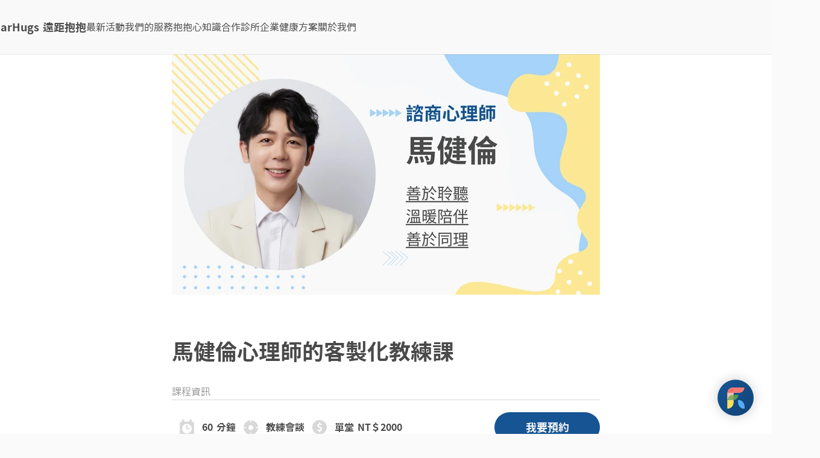

--- FILE ---
content_type: application/javascript
request_url: https://farhugs-web-assets.farhugs.net/public/javascripts/7146.1.ed90053f86f3f232d232e8752eda3844.js
body_size: 10814
content:
(self.webpackChunkmediot_farhugs_server=self.webpackChunkmediot_farhugs_server||[]).push([[7146],{3142:(e,t,r)=>{"use strict";r.r(t),r.d(t,{default:()=>n.A,private_createBreakpoints:()=>o.A,unstable_applyStyles:()=>i.A});var n=r(84611),o=r(58094),i=r(28336)},6774:(e,t)=>{"use strict";var r=Symbol.for("react.transitional.element"),n=Symbol.for("react.portal"),o=Symbol.for("react.fragment"),i=Symbol.for("react.strict_mode"),a=Symbol.for("react.profiler");Symbol.for("react.provider");var s=Symbol.for("react.consumer"),l=Symbol.for("react.context"),c=Symbol.for("react.forward_ref"),u=Symbol.for("react.suspense"),p=Symbol.for("react.suspense_list"),d=Symbol.for("react.memo"),f=Symbol.for("react.lazy"),h=Symbol.for("react.view_transition"),m=Symbol.for("react.client.reference");function y(e){if("object"==typeof e&&null!==e){var t=e.$$typeof;switch(t){case r:switch(e=e.type){case o:case a:case i:case u:case p:case h:return e;default:switch(e=e&&e.$$typeof){case l:case c:case f:case d:case s:return e;default:return t}}case n:return t}}}t.vM=c,t.lD=d},9417:(e,t,r)=>{"use strict";function n(e){if(void 0===e)throw new ReferenceError("this hasn't been initialised - super() hasn't been called");return e}r.d(t,{A:()=>n})},11848:(e,t,r)=>{"use strict";r.d(t,{Ay:()=>s});var n=r(56461),o=r(22765),i=r(58312),a=r(39770);const s=(0,n.Ay)({themeId:i.A,defaultTheme:o.A,rootShouldForwardProp:a.A})},17241:(e,t,r)=>{"use strict";r.d(t,{A:()=>n});const n=r(96540).createContext(null)},17365:(e,t,r)=>{"use strict";function n(e,t){"function"==typeof e?e(t):e&&(e.current=t)}r.d(t,{A:()=>n})},21529:(e,t,r)=>{"use strict";r.d(t,{A:()=>o});var n=r(96540);const o="undefined"!=typeof window?n.useLayoutEffect:n.useEffect},31523:(e,t,r)=>{"use strict";r.d(t,{A:()=>i});var n=r(96540),o=r(17365);function i(...e){return n.useMemo((()=>e.every((e=>null==e))?null:t=>{e.forEach((e=>{(0,o.A)(e,t)}))}),e)}},38413:(e,t,r)=>{"use strict";r.d(t,{A:()=>o});var n=r(84947);function o(e,t,r="Mui"){const o={};return t.forEach((t=>{o[t]=(0,n.Ay)(e,t,r)})),o}},39599:(e,t,r)=>{"use strict";r.d(t,{A:()=>c});var n=r(58168),o=r(98587),i=r(11317),a=r(48552);const s=["sx"],l=e=>{var t,r;const n={systemProps:{},otherProps:{}},o=null!=(t=null==e||null==(r=e.theme)?void 0:r.unstable_sxConfig)?t:a.A;return Object.keys(e).forEach((t=>{o[t]?n.systemProps[t]=e[t]:n.otherProps[t]=e[t]})),n};function c(e){const{sx:t}=e,r=(0,o.A)(e,s),{systemProps:a,otherProps:c}=l(r);let u;return u=Array.isArray(t)?[a,...t]:"function"==typeof t?(...e)=>{const r=t(...e);return(0,i.Q)(r)?(0,n.A)({},a,r):a}:(0,n.A)({},a,t),(0,n.A)({},c,{sx:u})}},39770:(e,t,r)=>{"use strict";r.d(t,{A:()=>o});var n=r(64438);const o=e=>(0,n.A)(e)&&"classes"!==e},44239:(e,t,r)=>{"use strict";r.r(t),r.d(t,{default:()=>n.A,isPlainObject:()=>n.Q});var n=r(11317)},47146:(e,t,r)=>{"use strict";r.d(t,{A:()=>F});var n=r(58168),o=r(98587),i=r(96540),a=r(54533),s=r(75659),l=r(11848),c=r(25669),u=r(96852),p=r(83034),d=r(68851),f=r(61131),h=r(17437),m=r(61499),y=r(74848);const v=function(e){const{className:t,classes:r,pulsate:n=!1,rippleX:o,rippleY:s,rippleSize:l,in:c,onExited:u,timeout:p}=e,[d,f]=i.useState(!1),h=(0,a.A)(t,r.ripple,r.rippleVisible,n&&r.ripplePulsate),m={width:l,height:l,top:-l/2+s,left:-l/2+o},v=(0,a.A)(r.child,d&&r.childLeaving,n&&r.childPulsate);return c||d||f(!0),i.useEffect((()=>{if(!c&&null!=u){const e=setTimeout(u,p);return()=>{clearTimeout(e)}}}),[u,c,p]),(0,y.jsx)("span",{className:h,style:m,children:(0,y.jsx)("span",{className:v})})};var b=r(38413);const g=(0,b.A)("MuiTouchRipple",["root","ripple","rippleVisible","ripplePulsate","child","childLeaving","childPulsate"]),A=["center","classes","className"];let x,k,w,S,_=e=>e;const R=(0,h.i7)(x||(x=_`
  0% {
    transform: scale(0);
    opacity: 0.1;
  }

  100% {
    transform: scale(1);
    opacity: 0.3;
  }
`)),E=(0,h.i7)(k||(k=_`
  0% {
    opacity: 1;
  }

  100% {
    opacity: 0;
  }
`)),P=(0,h.i7)(w||(w=_`
  0% {
    transform: scale(1);
  }

  50% {
    transform: scale(0.92);
  }

  100% {
    transform: scale(1);
  }
`)),T=(0,l.Ay)("span",{name:"MuiTouchRipple",slot:"Root"})({overflow:"hidden",pointerEvents:"none",position:"absolute",zIndex:0,top:0,right:0,bottom:0,left:0,borderRadius:"inherit"}),M=(0,l.Ay)(v,{name:"MuiTouchRipple",slot:"Ripple"})(S||(S=_`
  opacity: 0;
  position: absolute;

  &.${0} {
    opacity: 0.3;
    transform: scale(1);
    animation-name: ${0};
    animation-duration: ${0}ms;
    animation-timing-function: ${0};
  }

  &.${0} {
    animation-duration: ${0}ms;
  }

  & .${0} {
    opacity: 1;
    display: block;
    width: 100%;
    height: 100%;
    border-radius: 50%;
    background-color: currentColor;
  }

  & .${0} {
    opacity: 0;
    animation-name: ${0};
    animation-duration: ${0}ms;
    animation-timing-function: ${0};
  }

  & .${0} {
    position: absolute;
    /* @noflip */
    left: 0px;
    top: 0;
    animation-name: ${0};
    animation-duration: 2500ms;
    animation-timing-function: ${0};
    animation-iteration-count: infinite;
    animation-delay: 200ms;
  }
`),g.rippleVisible,R,550,(({theme:e})=>e.transitions.easing.easeInOut),g.ripplePulsate,(({theme:e})=>e.transitions.duration.shorter),g.child,g.childLeaving,E,550,(({theme:e})=>e.transitions.easing.easeInOut),g.childPulsate,P,(({theme:e})=>e.transitions.easing.easeInOut)),C=i.forwardRef((function(e,t){const r=(0,c.b)({props:e,name:"MuiTouchRipple"}),{center:s=!1,classes:l={},className:u}=r,p=(0,o.A)(r,A),[d,h]=i.useState([]),v=i.useRef(0),b=i.useRef(null);i.useEffect((()=>{b.current&&(b.current(),b.current=null)}),[d]);const x=i.useRef(!1),k=(0,m.A)(),w=i.useRef(null),S=i.useRef(null),_=i.useCallback((e=>{const{pulsate:t,rippleX:r,rippleY:n,rippleSize:o,cb:i}=e;h((e=>[...e,(0,y.jsx)(M,{classes:{ripple:(0,a.A)(l.ripple,g.ripple),rippleVisible:(0,a.A)(l.rippleVisible,g.rippleVisible),ripplePulsate:(0,a.A)(l.ripplePulsate,g.ripplePulsate),child:(0,a.A)(l.child,g.child),childLeaving:(0,a.A)(l.childLeaving,g.childLeaving),childPulsate:(0,a.A)(l.childPulsate,g.childPulsate)},timeout:550,pulsate:t,rippleX:r,rippleY:n,rippleSize:o},v.current)])),v.current+=1,b.current=i}),[l]),R=i.useCallback(((e={},t={},r=()=>{})=>{const{pulsate:n=!1,center:o=s||t.pulsate,fakeElement:i=!1}=t;if("mousedown"===(null==e?void 0:e.type)&&x.current)return void(x.current=!1);"touchstart"===(null==e?void 0:e.type)&&(x.current=!0);const a=i?null:S.current,l=a?a.getBoundingClientRect():{width:0,height:0,left:0,top:0};let c,u,p;if(o||void 0===e||0===e.clientX&&0===e.clientY||!e.clientX&&!e.touches)c=Math.round(l.width/2),u=Math.round(l.height/2);else{const{clientX:t,clientY:r}=e.touches&&e.touches.length>0?e.touches[0]:e;c=Math.round(t-l.left),u=Math.round(r-l.top)}if(o)p=Math.sqrt((2*l.width**2+l.height**2)/3),p%2==0&&(p+=1);else{const e=2*Math.max(Math.abs((a?a.clientWidth:0)-c),c)+2,t=2*Math.max(Math.abs((a?a.clientHeight:0)-u),u)+2;p=Math.sqrt(e**2+t**2)}null!=e&&e.touches?null===w.current&&(w.current=()=>{_({pulsate:n,rippleX:c,rippleY:u,rippleSize:p,cb:r})},k.start(80,(()=>{w.current&&(w.current(),w.current=null)}))):_({pulsate:n,rippleX:c,rippleY:u,rippleSize:p,cb:r})}),[s,_,k]),E=i.useCallback((()=>{R({},{pulsate:!0})}),[R]),P=i.useCallback(((e,t)=>{if(k.clear(),"touchend"===(null==e?void 0:e.type)&&w.current)return w.current(),w.current=null,void k.start(0,(()=>{P(e,t)}));w.current=null,h((e=>e.length>0?e.slice(1):e)),b.current=t}),[k]);return i.useImperativeHandle(t,(()=>({pulsate:E,start:R,stop:P})),[E,R,P]),(0,y.jsx)(T,(0,n.A)({className:(0,a.A)(g.root,l.root,u),ref:S},p,{children:(0,y.jsx)(f.A,{component:null,exit:!0,children:d})}))}));var O=r(84947);function j(e){return(0,O.Ay)("MuiButtonBase",e)}const I=(0,b.A)("MuiButtonBase",["root","disabled","focusVisible"]),L=["action","centerRipple","children","className","component","disabled","disableRipple","disableTouchRipple","focusRipple","focusVisibleClassName","LinkComponent","onBlur","onClick","onContextMenu","onDragLeave","onFocus","onFocusVisible","onKeyDown","onKeyUp","onMouseDown","onMouseLeave","onMouseUp","onTouchEnd","onTouchMove","onTouchStart","tabIndex","TouchRippleProps","touchRippleRef","type"],V=(0,l.Ay)("button",{name:"MuiButtonBase",slot:"Root",overridesResolver:(e,t)=>t.root})({display:"inline-flex",alignItems:"center",justifyContent:"center",position:"relative",boxSizing:"border-box",WebkitTapHighlightColor:"transparent",backgroundColor:"transparent",outline:0,border:0,margin:0,borderRadius:0,padding:0,cursor:"pointer",userSelect:"none",verticalAlign:"middle",MozAppearance:"none",WebkitAppearance:"none",textDecoration:"none",color:"inherit","&::-moz-focus-inner":{borderStyle:"none"},[`&.${I.disabled}`]:{pointerEvents:"none",cursor:"default"},"@media print":{colorAdjust:"exact"}}),F=i.forwardRef((function(e,t){const r=(0,c.b)({props:e,name:"MuiButtonBase"}),{action:l,centerRipple:f=!1,children:h,className:m,component:v="button",disabled:b=!1,disableRipple:g=!1,disableTouchRipple:A=!1,focusRipple:x=!1,LinkComponent:k="a",onBlur:w,onClick:S,onContextMenu:_,onDragLeave:R,onFocus:E,onFocusVisible:P,onKeyDown:T,onKeyUp:M,onMouseDown:O,onMouseLeave:I,onMouseUp:F,onTouchEnd:N,onTouchMove:$,onTouchStart:D,tabIndex:z=0,TouchRippleProps:B,touchRippleRef:U,type:H}=r,X=(0,o.A)(r,L),q=i.useRef(null),W=i.useRef(null),Y=(0,u.A)(W,U),{isFocusVisibleRef:K,onFocus:G,onBlur:Q,ref:J}=(0,d.A)(),[Z,ee]=i.useState(!1);b&&Z&&ee(!1),i.useImperativeHandle(l,(()=>({focusVisible:()=>{ee(!0),q.current.focus()}})),[]);const[te,re]=i.useState(!1);i.useEffect((()=>{re(!0)}),[]);const ne=te&&!g&&!b;function oe(e,t,r=A){return(0,p.A)((n=>{t&&t(n);return!r&&W.current&&W.current[e](n),!0}))}i.useEffect((()=>{Z&&x&&!g&&te&&W.current.pulsate()}),[g,x,Z,te]);const ie=oe("start",O),ae=oe("stop",_),se=oe("stop",R),le=oe("stop",F),ce=oe("stop",(e=>{Z&&e.preventDefault(),I&&I(e)})),ue=oe("start",D),pe=oe("stop",N),de=oe("stop",$),fe=oe("stop",(e=>{Q(e),!1===K.current&&ee(!1),w&&w(e)}),!1),he=(0,p.A)((e=>{q.current||(q.current=e.currentTarget),G(e),!0===K.current&&(ee(!0),P&&P(e)),E&&E(e)})),me=()=>{const e=q.current;return v&&"button"!==v&&!("A"===e.tagName&&e.href)},ye=i.useRef(!1),ve=(0,p.A)((e=>{x&&!ye.current&&Z&&W.current&&" "===e.key&&(ye.current=!0,W.current.stop(e,(()=>{W.current.start(e)}))),e.target===e.currentTarget&&me()&&" "===e.key&&e.preventDefault(),T&&T(e),e.target===e.currentTarget&&me()&&"Enter"===e.key&&!b&&(e.preventDefault(),S&&S(e))})),be=(0,p.A)((e=>{x&&" "===e.key&&W.current&&Z&&!e.defaultPrevented&&(ye.current=!1,W.current.stop(e,(()=>{W.current.pulsate(e)}))),M&&M(e),S&&e.target===e.currentTarget&&me()&&" "===e.key&&!e.defaultPrevented&&S(e)}));let ge=v;"button"===ge&&(X.href||X.to)&&(ge=k);const Ae={};"button"===ge?(Ae.type=void 0===H?"button":H,Ae.disabled=b):(X.href||X.to||(Ae.role="button"),b&&(Ae["aria-disabled"]=b));const xe=(0,u.A)(t,J,q);const ke=(0,n.A)({},r,{centerRipple:f,component:v,disabled:b,disableRipple:g,disableTouchRipple:A,focusRipple:x,tabIndex:z,focusVisible:Z}),we=(e=>{const{disabled:t,focusVisible:r,focusVisibleClassName:n,classes:o}=e,i={root:["root",t&&"disabled",r&&"focusVisible"]},a=(0,s.A)(i,j,o);return r&&n&&(a.root+=` ${n}`),a})(ke);return(0,y.jsxs)(V,(0,n.A)({as:ge,className:(0,a.A)(we.root,m),ownerState:ke,onBlur:fe,onClick:S,onContextMenu:ae,onFocus:he,onKeyDown:ve,onKeyUp:be,onMouseDown:ie,onMouseLeave:ce,onMouseUp:le,onDragLeave:se,onTouchEnd:pe,onTouchMove:de,onTouchStart:ue,ref:xe,tabIndex:b?-1:z,type:H},Ae,X,{children:[h,ne?(0,y.jsx)(C,(0,n.A)({ref:Y,center:f},B)):null]}))}))},53313:(e,t,r)=>{"use strict";r.d(t,{A:()=>f});var n=r(96540),o=r(61499);let i=!0,a=!1;const s=new o.E,l={text:!0,search:!0,url:!0,tel:!0,email:!0,password:!0,number:!0,date:!0,month:!0,week:!0,time:!0,datetime:!0,"datetime-local":!0};function c(e){e.metaKey||e.altKey||e.ctrlKey||(i=!0)}function u(){i=!1}function p(){"hidden"===this.visibilityState&&a&&(i=!0)}function d(e){const{target:t}=e;try{return t.matches(":focus-visible")}catch(e){}return i||function(e){const{type:t,tagName:r}=e;return!("INPUT"!==r||!l[t]||e.readOnly)||"TEXTAREA"===r&&!e.readOnly||!!e.isContentEditable}(t)}function f(){const e=n.useCallback((e=>{var t;null!=e&&((t=e.ownerDocument).addEventListener("keydown",c,!0),t.addEventListener("mousedown",u,!0),t.addEventListener("pointerdown",u,!0),t.addEventListener("touchstart",u,!0),t.addEventListener("visibilitychange",p,!0))}),[]),t=n.useRef(!1);return{isFocusVisibleRef:t,onFocus:function(e){return!!d(e)&&(t.current=!0,!0)},onBlur:function(){return!!t.current&&(a=!0,s.start(100,(()=>{a=!1})),t.current=!1,!0)},ref:e}}},54533:(e,t,r)=>{"use strict";function n(e){var t,r,o="";if("string"==typeof e||"number"==typeof e)o+=e;else if("object"==typeof e)if(Array.isArray(e)){var i=e.length;for(t=0;t<i;t++)e[t]&&(r=n(e[t]))&&(o&&(o+=" "),o+=r)}else for(r in e)e[r]&&(o&&(o+=" "),o+=r);return o}r.d(t,{A:()=>o});const o=function(){for(var e,t,r=0,o="",i=arguments.length;r<i;r++)(e=arguments[r])&&(t=n(e))&&(o&&(o+=" "),o+=t);return o}},54893:e=>{e.exports=function(e,t){if(null==e)return{};var r={};for(var n in e)if({}.hasOwnProperty.call(e,n)){if(t.includes(n))continue;r[n]=e[n]}return r},e.exports.__esModule=!0,e.exports.default=e.exports},56461:(e,t,r)=>{"use strict";var n=r(24994);t.Ay=function(e={}){const{themeId:t,defaultTheme:r=m,rootShouldForwardProp:n=h,slotShouldForwardProp:l=h}=e,u=e=>(0,c.default)((0,o.default)({},e,{theme:v((0,o.default)({},e,{defaultTheme:r,themeId:t}))}));return u.__mui_systemSx=!0,(e,c={})=>{(0,a.internal_processStyles)(e,(e=>e.filter((e=>!(null!=e&&e.__mui_systemSx)))));const{name:p,slot:f,skipVariantsResolver:m,skipSx:A,overridesResolver:x=b(y(f))}=c,k=(0,i.default)(c,d),w=void 0!==m?m:f&&"Root"!==f&&"root"!==f||!1,S=A||!1;let _=h;"Root"===f||"root"===f?_=n:f?_=l:function(e){return"string"==typeof e&&e.charCodeAt(0)>96}(e)&&(_=void 0);const R=(0,a.default)(e,(0,o.default)({shouldForwardProp:_,label:undefined},k)),E=e=>"function"==typeof e&&e.__emotion_real!==e||(0,s.isPlainObject)(e)?n=>g(e,(0,o.default)({},n,{theme:v({theme:n.theme,defaultTheme:r,themeId:t})})):e,P=(n,...i)=>{let a=E(n);const s=i?i.map(E):[];p&&x&&s.push((e=>{const n=v((0,o.default)({},e,{defaultTheme:r,themeId:t}));if(!n.components||!n.components[p]||!n.components[p].styleOverrides)return null;const i=n.components[p].styleOverrides,a={};return Object.entries(i).forEach((([t,r])=>{a[t]=g(r,(0,o.default)({},e,{theme:n}))})),x(e,a)})),p&&!w&&s.push((e=>{var n;const i=v((0,o.default)({},e,{defaultTheme:r,themeId:t}));return g({variants:null==i||null==(n=i.components)||null==(n=n[p])?void 0:n.variants},(0,o.default)({},e,{theme:i}))})),S||s.push(u);const l=s.length-i.length;if(Array.isArray(n)&&l>0){const e=new Array(l).fill("");a=[...n,...e],a.raw=[...n.raw,...e]}const c=R(a,...s);return e.muiName&&(c.muiName=e.muiName),c};return R.withConfig&&(P.withConfig=R.withConfig),P}};var o=n(r(94634)),i=n(r(54893)),a=function(e,t){if(!t&&e&&e.__esModule)return e;if(null===e||"object"!=typeof e&&"function"!=typeof e)return{default:e};var r=f(t);if(r&&r.has(e))return r.get(e);var n={__proto__:null},o=Object.defineProperty&&Object.getOwnPropertyDescriptor;for(var i in e)if("default"!==i&&Object.prototype.hasOwnProperty.call(e,i)){var a=o?Object.getOwnPropertyDescriptor(e,i):null;a&&(a.get||a.set)?Object.defineProperty(n,i,a):n[i]=e[i]}return n.default=e,r&&r.set(e,n),n}(r(99450)),s=r(44239),l=(n(r(57149)),n(r(71005)),n(r(3142))),c=n(r(83857));const u=["ownerState"],p=["variants"],d=["name","slot","skipVariantsResolver","skipSx","overridesResolver"];function f(e){if("function"!=typeof WeakMap)return null;var t=new WeakMap,r=new WeakMap;return(f=function(e){return e?r:t})(e)}function h(e){return"ownerState"!==e&&"theme"!==e&&"sx"!==e&&"as"!==e}const m=(0,l.default)(),y=e=>e?e.charAt(0).toLowerCase()+e.slice(1):e;function v({defaultTheme:e,theme:t,themeId:r}){return n=t,0===Object.keys(n).length?e:t[r]||t;var n}function b(e){return e?(t,r)=>r[e]:null}function g(e,t){let{ownerState:r}=t,n=(0,i.default)(t,u);const a="function"==typeof e?e((0,o.default)({ownerState:r},n)):e;if(Array.isArray(a))return a.flatMap((e=>g(e,(0,o.default)({ownerState:r},n))));if(a&&"object"==typeof a&&Array.isArray(a.variants)){const{variants:e=[]}=a;let t=(0,i.default)(a,p);return e.forEach((e=>{let i=!0;"function"==typeof e.props?i=e.props((0,o.default)({ownerState:r},n,r)):Object.keys(e.props).forEach((t=>{(null==r?void 0:r[t])!==e.props[t]&&n[t]!==e.props[t]&&(i=!1)})),i&&(Array.isArray(t)||(t=[t]),t.push("function"==typeof e.style?e.style((0,o.default)({ownerState:r},n,r)):e.style))})),t}return a}},57149:(e,t,r)=>{"use strict";r.r(t),r.d(t,{default:()=>n.A});var n=r(13967)},61131:(e,t,r)=>{"use strict";r.d(t,{A:()=>h});var n=r(98587),o=r(58168),i=r(9417),a=r(77387),s=r(96540),l=r(17241);function c(e,t){var r=Object.create(null);return e&&s.Children.map(e,(function(e){return e})).forEach((function(e){r[e.key]=function(e){return t&&(0,s.isValidElement)(e)?t(e):e}(e)})),r}function u(e,t,r){return null!=r[t]?r[t]:e.props[t]}function p(e,t,r){var n=c(e.children),o=function(e,t){function r(r){return r in t?t[r]:e[r]}e=e||{},t=t||{};var n,o=Object.create(null),i=[];for(var a in e)a in t?i.length&&(o[a]=i,i=[]):i.push(a);var s={};for(var l in t){if(o[l])for(n=0;n<o[l].length;n++){var c=o[l][n];s[o[l][n]]=r(c)}s[l]=r(l)}for(n=0;n<i.length;n++)s[i[n]]=r(i[n]);return s}(t,n);return Object.keys(o).forEach((function(i){var a=o[i];if((0,s.isValidElement)(a)){var l=i in t,c=i in n,p=t[i],d=(0,s.isValidElement)(p)&&!p.props.in;!c||l&&!d?c||!l||d?c&&l&&(0,s.isValidElement)(p)&&(o[i]=(0,s.cloneElement)(a,{onExited:r.bind(null,a),in:p.props.in,exit:u(a,"exit",e),enter:u(a,"enter",e)})):o[i]=(0,s.cloneElement)(a,{in:!1}):o[i]=(0,s.cloneElement)(a,{onExited:r.bind(null,a),in:!0,exit:u(a,"exit",e),enter:u(a,"enter",e)})}})),o}var d=Object.values||function(e){return Object.keys(e).map((function(t){return e[t]}))},f=function(e){function t(t,r){var n,o=(n=e.call(this,t,r)||this).handleExited.bind((0,i.A)(n));return n.state={contextValue:{isMounting:!0},handleExited:o,firstRender:!0},n}(0,a.A)(t,e);var r=t.prototype;return r.componentDidMount=function(){this.mounted=!0,this.setState({contextValue:{isMounting:!1}})},r.componentWillUnmount=function(){this.mounted=!1},t.getDerivedStateFromProps=function(e,t){var r,n,o=t.children,i=t.handleExited;return{children:t.firstRender?(r=e,n=i,c(r.children,(function(e){return(0,s.cloneElement)(e,{onExited:n.bind(null,e),in:!0,appear:u(e,"appear",r),enter:u(e,"enter",r),exit:u(e,"exit",r)})}))):p(e,o,i),firstRender:!1}},r.handleExited=function(e,t){var r=c(this.props.children);e.key in r||(e.props.onExited&&e.props.onExited(t),this.mounted&&this.setState((function(t){var r=(0,o.A)({},t.children);return delete r[e.key],{children:r}})))},r.render=function(){var e=this.props,t=e.component,r=e.childFactory,o=(0,n.A)(e,["component","childFactory"]),i=this.state.contextValue,a=d(this.state.children).map(r);return delete o.appear,delete o.enter,delete o.exit,null===t?s.createElement(l.A.Provider,{value:i},a):s.createElement(l.A.Provider,{value:i},s.createElement(t,o,a))},t}(s.Component);f.propTypes={},f.defaultProps={component:"div",childFactory:function(e){return e}};const h=f},61499:(e,t,r)=>{"use strict";r.d(t,{E:()=>a,A:()=>s});var n=r(96540);const o={};const i=[];class a{constructor(){this.currentId=null,this.clear=()=>{null!==this.currentId&&(clearTimeout(this.currentId),this.currentId=null)},this.disposeEffect=()=>this.clear}static create(){return new a}start(e,t){this.clear(),this.currentId=setTimeout((()=>{this.currentId=null,t()}),e)}}function s(){const e=function(e,t){const r=n.useRef(o);return r.current===o&&(r.current=e(t)),r}(a.create).current;var t;return t=e.disposeEffect,n.useEffect(t,i),e}},63662:(e,t,r)=>{"use strict";function n(e,t){return n=Object.setPrototypeOf?Object.setPrototypeOf.bind():function(e,t){return e.__proto__=t,e},n(e,t)}r.d(t,{A:()=>n})},64438:(e,t,r)=>{"use strict";r.d(t,{A:()=>n});const n=function(e){return"ownerState"!==e&&"theme"!==e&&"sx"!==e&&"as"!==e}},68851:(e,t,r)=>{"use strict";r.d(t,{A:()=>n});const n=r(53313).A},71005:(e,t,r)=>{"use strict";r.r(t),r.d(t,{default:()=>l,getFunctionName:()=>i});var n=r(6774);const o=/^\s*function(?:\s|\s*\/\*.*\*\/\s*)+([^(\s/]*)\s*/;function i(e){const t=`${e}`.match(o);return t&&t[1]||""}function a(e,t=""){return e.displayName||e.name||i(e)||t}function s(e,t,r){const n=a(t);return e.displayName||(""!==n?`${r}(${n})`:r)}function l(e){if(null!=e){if("string"==typeof e)return e;if("function"==typeof e)return a(e,"Component");if("object"==typeof e)switch(e.$$typeof){case n.vM:return s(e,e.render,"ForwardRef");case n.lD:return s(e,e.type,"memo");default:return}}}},71547:(e,t,r)=>{"use strict";r.d(t,{A:()=>i});var n=r(96540),o=r(21529);const i=function(e){const t=n.useRef(e);return(0,o.A)((()=>{t.current=e})),n.useRef(((...e)=>(0,t.current)(...e))).current}},75659:(e,t,r)=>{"use strict";function n(e,t,r=void 0){const n={};return Object.keys(e).forEach((o=>{n[o]=e[o].reduce(((e,n)=>{if(n){const o=t(n);""!==o&&e.push(o),r&&r[n]&&e.push(r[n])}return e}),[]).join(" ")})),n}r.d(t,{A:()=>n})},77387:(e,t,r)=>{"use strict";r.d(t,{A:()=>o});var n=r(63662);function o(e,t){e.prototype=Object.create(t.prototype),e.prototype.constructor=e,(0,n.A)(e,t)}},83034:(e,t,r)=>{"use strict";r.d(t,{A:()=>n});const n=r(71547).A},83857:(e,t,r)=>{"use strict";r.r(t),r.d(t,{default:()=>n.A,extendSxProp:()=>o.A,unstable_createStyleFunctionSx:()=>n.k,unstable_defaultSxConfig:()=>i.A});var n=r(33571),o=r(39599),i=r(48552)},84947:(e,t,r)=>{"use strict";r.d(t,{Ay:()=>a});const n=e=>e,o=(()=>{let e=n;return{configure(t){e=t},generate:t=>e(t),reset(){e=n}}})(),i={active:"active",checked:"checked",completed:"completed",disabled:"disabled",error:"error",expanded:"expanded",focused:"focused",focusVisible:"focusVisible",open:"open",readOnly:"readOnly",required:"required",selected:"selected"};function a(e,t,r="Mui"){const n=i[t];return n?`${r}-${n}`:`${o.generate(e)}-${t}`}},94634:e=>{function t(){return e.exports=t=Object.assign?Object.assign.bind():function(e){for(var t=1;t<arguments.length;t++){var r=arguments[t];for(var n in r)({}).hasOwnProperty.call(r,n)&&(e[n]=r[n])}return e},e.exports.__esModule=!0,e.exports.default=e.exports,t.apply(null,arguments)}e.exports=t,e.exports.__esModule=!0,e.exports.default=e.exports},96852:(e,t,r)=>{"use strict";r.d(t,{A:()=>n});const n=r(31523).A},99450:(e,t,r)=>{"use strict";r.r(t),r.d(t,{GlobalStyles:()=>k.A,StyledEngineProvider:()=>x.A,ThemeContext:()=>l.T,css:()=>A.AH,default:()=>w,internal_processStyles:()=>S,keyframes:()=>A.i7});var n=r(96540),o=r(58168);function i(e){var t=Object.create(null);return function(r){return void 0===t[r]&&(t[r]=e(r)),t[r]}}var a=/^((children|dangerouslySetInnerHTML|key|ref|autoFocus|defaultValue|defaultChecked|innerHTML|suppressContentEditableWarning|suppressHydrationWarning|valueLink|abbr|accept|acceptCharset|accessKey|action|allow|allowUserMedia|allowPaymentRequest|allowFullScreen|allowTransparency|alt|async|autoComplete|autoPlay|capture|cellPadding|cellSpacing|challenge|charSet|checked|cite|classID|className|cols|colSpan|content|contentEditable|contextMenu|controls|controlsList|coords|crossOrigin|data|dateTime|decoding|default|defer|dir|disabled|disablePictureInPicture|download|draggable|encType|enterKeyHint|form|formAction|formEncType|formMethod|formNoValidate|formTarget|frameBorder|headers|height|hidden|high|href|hrefLang|htmlFor|httpEquiv|id|inputMode|integrity|is|keyParams|keyType|kind|label|lang|list|loading|loop|low|marginHeight|marginWidth|max|maxLength|media|mediaGroup|method|min|minLength|multiple|muted|name|nonce|noValidate|open|optimum|pattern|placeholder|playsInline|poster|preload|profile|radioGroup|readOnly|referrerPolicy|rel|required|reversed|role|rows|rowSpan|sandbox|scope|scoped|scrolling|seamless|selected|shape|size|sizes|slot|span|spellCheck|src|srcDoc|srcLang|srcSet|start|step|style|summary|tabIndex|target|title|translate|type|useMap|value|width|wmode|wrap|about|datatype|inlist|prefix|property|resource|typeof|vocab|autoCapitalize|autoCorrect|autoSave|color|incremental|fallback|inert|itemProp|itemScope|itemType|itemID|itemRef|on|option|results|security|unselectable|accentHeight|accumulate|additive|alignmentBaseline|allowReorder|alphabetic|amplitude|arabicForm|ascent|attributeName|attributeType|autoReverse|azimuth|baseFrequency|baselineShift|baseProfile|bbox|begin|bias|by|calcMode|capHeight|clip|clipPathUnits|clipPath|clipRule|colorInterpolation|colorInterpolationFilters|colorProfile|colorRendering|contentScriptType|contentStyleType|cursor|cx|cy|d|decelerate|descent|diffuseConstant|direction|display|divisor|dominantBaseline|dur|dx|dy|edgeMode|elevation|enableBackground|end|exponent|externalResourcesRequired|fill|fillOpacity|fillRule|filter|filterRes|filterUnits|floodColor|floodOpacity|focusable|fontFamily|fontSize|fontSizeAdjust|fontStretch|fontStyle|fontVariant|fontWeight|format|from|fr|fx|fy|g1|g2|glyphName|glyphOrientationHorizontal|glyphOrientationVertical|glyphRef|gradientTransform|gradientUnits|hanging|horizAdvX|horizOriginX|ideographic|imageRendering|in|in2|intercept|k|k1|k2|k3|k4|kernelMatrix|kernelUnitLength|kerning|keyPoints|keySplines|keyTimes|lengthAdjust|letterSpacing|lightingColor|limitingConeAngle|local|markerEnd|markerMid|markerStart|markerHeight|markerUnits|markerWidth|mask|maskContentUnits|maskUnits|mathematical|mode|numOctaves|offset|opacity|operator|order|orient|orientation|origin|overflow|overlinePosition|overlineThickness|panose1|paintOrder|pathLength|patternContentUnits|patternTransform|patternUnits|pointerEvents|points|pointsAtX|pointsAtY|pointsAtZ|preserveAlpha|preserveAspectRatio|primitiveUnits|r|radius|refX|refY|renderingIntent|repeatCount|repeatDur|requiredExtensions|requiredFeatures|restart|result|rotate|rx|ry|scale|seed|shapeRendering|slope|spacing|specularConstant|specularExponent|speed|spreadMethod|startOffset|stdDeviation|stemh|stemv|stitchTiles|stopColor|stopOpacity|strikethroughPosition|strikethroughThickness|string|stroke|strokeDasharray|strokeDashoffset|strokeLinecap|strokeLinejoin|strokeMiterlimit|strokeOpacity|strokeWidth|surfaceScale|systemLanguage|tableValues|targetX|targetY|textAnchor|textDecoration|textRendering|textLength|to|transform|u1|u2|underlinePosition|underlineThickness|unicode|unicodeBidi|unicodeRange|unitsPerEm|vAlphabetic|vHanging|vIdeographic|vMathematical|values|vectorEffect|version|vertAdvY|vertOriginX|vertOriginY|viewBox|viewTarget|visibility|widths|wordSpacing|writingMode|x|xHeight|x1|x2|xChannelSelector|xlinkActuate|xlinkArcrole|xlinkHref|xlinkRole|xlinkShow|xlinkTitle|xlinkType|xmlBase|xmlns|xmlnsXlink|xmlLang|xmlSpace|y|y1|y2|yChannelSelector|z|zoomAndPan|for|class|autofocus)|(([Dd][Aa][Tt][Aa]|[Aa][Rr][Ii][Aa]|x)-.*))$/,s=i((function(e){return a.test(e)||111===e.charCodeAt(0)&&110===e.charCodeAt(1)&&e.charCodeAt(2)<91})),l=r(89593),c=r(30041),u=r(48358),p=r(71287),d=s,f=function(e){return"theme"!==e},h=function(e){return"string"==typeof e&&e.charCodeAt(0)>96?d:f},m=function(e,t,r){var n;if(t){var o=t.shouldForwardProp;n=e.__emotion_forwardProp&&o?function(t){return e.__emotion_forwardProp(t)&&o(t)}:o}return"function"!=typeof n&&r&&(n=e.__emotion_forwardProp),n},y=function(e){var t=e.cache,r=e.serialized,n=e.isStringTag;(0,c.SF)(t,r,n);(0,p.s)((function(){return(0,c.sk)(t,r,n)}));return null};const v=function e(t,r){var i,a,s=t.__emotion_real===t,p=s&&t.__emotion_base||t;void 0!==r&&(i=r.label,a=r.target);var d=m(t,r,s),f=d||h(p),v=!f("as");return function(){var b=arguments,g=s&&void 0!==t.__emotion_styles?t.__emotion_styles.slice(0):[];if(void 0!==i&&g.push("label:"+i+";"),null==b[0]||void 0===b[0].raw)g.push.apply(g,b);else{0,g.push(b[0][0]);for(var A=b.length,x=1;x<A;x++)g.push(b[x],b[0][x])}var k=(0,l.w)((function(e,t,r){var o=v&&e.as||p,i="",s=[],m=e;if(null==e.theme){for(var b in m={},e)m[b]=e[b];m.theme=(0,n.useContext)(l.T)}"string"==typeof e.className?i=(0,c.Rk)(t.registered,s,e.className):null!=e.className&&(i=e.className+" ");var A=(0,u.J)(g.concat(s),t.registered,m);i+=t.key+"-"+A.name,void 0!==a&&(i+=" "+a);var x=v&&void 0===d?h(o):f,k={};for(var w in e)v&&"as"===w||x(w)&&(k[w]=e[w]);return k.className=i,k.ref=r,(0,n.createElement)(n.Fragment,null,(0,n.createElement)(y,{cache:t,serialized:A,isStringTag:"string"==typeof o}),(0,n.createElement)(o,k))}));return k.displayName=void 0!==i?i:"Styled("+("string"==typeof p?p:p.displayName||p.name||"Component")+")",k.defaultProps=t.defaultProps,k.__emotion_real=k,k.__emotion_base=p,k.__emotion_styles=g,k.__emotion_forwardProp=d,Object.defineProperty(k,"toString",{value:function(){return"."+a}}),k.withComponent=function(t,n){return e(t,(0,o.A)({},r,n,{shouldForwardProp:m(k,n,!0)})).apply(void 0,g)},k}};var b=v.bind();["a","abbr","address","area","article","aside","audio","b","base","bdi","bdo","big","blockquote","body","br","button","canvas","caption","cite","code","col","colgroup","data","datalist","dd","del","details","dfn","dialog","div","dl","dt","em","embed","fieldset","figcaption","figure","footer","form","h1","h2","h3","h4","h5","h6","head","header","hgroup","hr","html","i","iframe","img","input","ins","kbd","keygen","label","legend","li","link","main","map","mark","marquee","menu","menuitem","meta","meter","nav","noscript","object","ol","optgroup","option","output","p","param","picture","pre","progress","q","rp","rt","ruby","s","samp","script","section","select","small","source","span","strong","style","sub","summary","sup","table","tbody","td","textarea","tfoot","th","thead","time","title","tr","track","u","ul","var","video","wbr","circle","clipPath","defs","ellipse","foreignObject","g","image","line","linearGradient","mask","path","pattern","polygon","polyline","radialGradient","rect","stop","svg","text","tspan"].forEach((function(e){b[e]=b(e)}));const g=b;var A=r(17437),x=r(48750),k=r(39940);function w(e,t){return g(e,t)}const S=(e,t)=>{Array.isArray(e.__emotion_styles)&&(e.__emotion_styles=t(e.__emotion_styles))}}}]);

--- FILE ---
content_type: application/javascript
request_url: https://farhugs-web-assets.farhugs.net/public/javascripts/7679.1.75175961c0744a93799adc2ed7e7950a.js
body_size: 3509
content:
"use strict";(self.webpackChunkmediot_farhugs_server=self.webpackChunkmediot_farhugs_server||[]).push([[7679],{1935:(e,t,n)=>{n.d(t,{A:()=>i});const i=n(74705).A},2778:(e,t,n)=>{n.d(t,{A:()=>i});const i=n(21529).A},32850:(e,t,n)=>{n.d(t,{A:()=>i});const i=n(96540).createContext({})},52475:(e,t,n)=>{n.d(t,{A:()=>k});var i=n(58168),r=n(98587),a=n(96540),o=n(96248),s=n(54533),d=n(75659),l=n(11848),c=n(25669),u=n(32850),p=n(38413),m=n(84947);function g(e){return(0,m.Ay)("MuiList",e)}(0,p.A)("MuiList",["root","padding","dense","subheader"]);var f=n(74848);const h=["children","className","component","dense","disablePadding","subheader"],b=(0,l.Ay)("ul",{name:"MuiList",slot:"Root",overridesResolver:(e,t)=>{const{ownerState:n}=e;return[t.root,!n.disablePadding&&t.padding,n.dense&&t.dense,n.subheader&&t.subheader]}})((({ownerState:e})=>(0,i.A)({listStyle:"none",margin:0,padding:0,position:"relative"},!e.disablePadding&&{paddingTop:8,paddingBottom:8},e.subheader&&{paddingTop:0}))),v=a.forwardRef((function(e,t){const n=(0,c.b)({props:e,name:"MuiList"}),{children:o,className:l,component:p="ul",dense:m=!1,disablePadding:v=!1,subheader:y}=n,A=(0,r.A)(n,h),x=a.useMemo((()=>({dense:m})),[m]),C=(0,i.A)({},n,{component:p,dense:m,disablePadding:v}),E=(e=>{const{classes:t,disablePadding:n,dense:i,subheader:r}=e,a={root:["root",!n&&"padding",i&&"dense",r&&"subheader"]};return(0,d.A)(a,g,t)})(C);return(0,f.jsx)(u.A.Provider,{value:x,children:(0,f.jsxs)(b,(0,i.A)({as:p,className:(0,s.A)(E.root,l),ref:t,ownerState:C},A,{children:[y,o]}))})}));const y=n(93205).A;var A=n(96852),x=n(2778);const C=["actions","autoFocus","autoFocusItem","children","className","disabledItemsFocusable","disableListWrap","onKeyDown","variant"];function E(e,t,n){return e===t?e.firstChild:t&&t.nextElementSibling?t.nextElementSibling:n?null:e.firstChild}function w(e,t,n){return e===t?n?e.firstChild:e.lastChild:t&&t.previousElementSibling?t.previousElementSibling:n?null:e.lastChild}function $(e,t){if(void 0===t)return!0;let n=e.innerText;return void 0===n&&(n=e.textContent),n=n.trim().toLowerCase(),0!==n.length&&(t.repeating?n[0]===t.keys[0]:0===n.indexOf(t.keys.join("")))}function M(e,t,n,i,r,a){let o=!1,s=r(e,t,!!t&&n);for(;s;){if(s===e.firstChild){if(o)return!1;o=!0}const t=!i&&(s.disabled||"true"===s.getAttribute("aria-disabled"));if(s.hasAttribute("tabindex")&&$(s,a)&&!t)return s.focus(),!0;s=r(e,s,n)}return!1}const k=a.forwardRef((function(e,t){const{actions:n,autoFocus:s=!1,autoFocusItem:d=!1,children:l,className:c,disabledItemsFocusable:u=!1,disableListWrap:p=!1,onKeyDown:m,variant:g="selectedMenu"}=e,h=(0,r.A)(e,C),b=a.useRef(null),k=a.useRef({keys:[],repeating:!0,previousKeyMatched:!0,lastTime:null});(0,x.A)((()=>{s&&b.current.focus()}),[s]),a.useImperativeHandle(n,(()=>({adjustStyleForScrollbar:(e,{direction:t})=>{const n=!b.current.style.width;if(e.clientHeight<b.current.clientHeight&&n){const n=`${y((0,o.A)(e))}px`;b.current.style["rtl"===t?"paddingLeft":"paddingRight"]=n,b.current.style.width=`calc(100% + ${n})`}return b.current}})),[]);const I=(0,A.A)(b,t);let L=-1;a.Children.forEach(l,((e,t)=>{a.isValidElement(e)?(e.props.disabled||("selectedMenu"===g&&e.props.selected||-1===L)&&(L=t),L===t&&(e.props.disabled||e.props.muiSkipListHighlight||e.type.muiSkipListHighlight)&&(L+=1,L>=l.length&&(L=-1))):L===t&&(L+=1,L>=l.length&&(L=-1))}));const S=a.Children.map(l,((e,t)=>{if(t===L){const t={};return d&&(t.autoFocus=!0),void 0===e.props.tabIndex&&"selectedMenu"===g&&(t.tabIndex=0),a.cloneElement(e,t)}return e}));return(0,f.jsx)(v,(0,i.A)({role:"menu",ref:I,className:c,onKeyDown:e=>{const t=b.current,n=e.key,i=(0,o.A)(t).activeElement;if("ArrowDown"===n)e.preventDefault(),M(t,i,p,u,E);else if("ArrowUp"===n)e.preventDefault(),M(t,i,p,u,w);else if("Home"===n)e.preventDefault(),M(t,null,p,u,E);else if("End"===n)e.preventDefault(),M(t,null,p,u,w);else if(1===n.length){const r=k.current,a=n.toLowerCase(),o=performance.now();r.keys.length>0&&(o-r.lastTime>500?(r.keys=[],r.repeating=!0,r.previousKeyMatched=!0):r.repeating&&a!==r.keys[0]&&(r.repeating=!1)),r.lastTime=o,r.keys.push(a);const s=i&&!r.repeating&&$(i,r);r.previousKeyMatched&&(s||M(t,i,!1,u,E,r))?e.preventDefault():r.previousKeyMatched=!1}m&&m(e)},tabIndex:s?0:-1},h,{children:S}))}))},56057:(e,t,n)=>{n.d(t,{A:()=>M});var i=n(98587),r=n(58168),a=n(96540),o=n(54533),s=n(75659),d=n(771),l=n(11848),c=n(39770),u=n(25669),p=n(32850),m=n(47146),g=n(2778),f=n(96852),h=n(38413);const b=(0,h.A)("MuiDivider",["root","absolute","fullWidth","inset","middle","flexItem","light","vertical","withChildren","withChildrenVertical","textAlignRight","textAlignLeft","wrapper","wrapperVertical"]);const v=(0,h.A)("MuiListItemIcon",["root","alignItemsFlexStart"]);const y=(0,h.A)("MuiListItemText",["root","multiline","dense","inset","primary","secondary"]);var A=n(84947);function x(e){return(0,A.Ay)("MuiMenuItem",e)}const C=(0,h.A)("MuiMenuItem",["root","focusVisible","dense","disabled","divider","gutters","selected"]);var E=n(74848);const w=["autoFocus","component","dense","divider","disableGutters","focusVisibleClassName","role","tabIndex","className"],$=(0,l.Ay)(m.A,{shouldForwardProp:e=>(0,c.A)(e)||"classes"===e,name:"MuiMenuItem",slot:"Root",overridesResolver:(e,t)=>{const{ownerState:n}=e;return[t.root,n.dense&&t.dense,n.divider&&t.divider,!n.disableGutters&&t.gutters]}})((({theme:e,ownerState:t})=>(0,r.A)({},e.typography.body1,{display:"flex",justifyContent:"flex-start",alignItems:"center",position:"relative",textDecoration:"none",minHeight:48,paddingTop:6,paddingBottom:6,boxSizing:"border-box",whiteSpace:"nowrap"},!t.disableGutters&&{paddingLeft:16,paddingRight:16},t.divider&&{borderBottom:`1px solid ${(e.vars||e).palette.divider}`,backgroundClip:"padding-box"},{"&:hover":{textDecoration:"none",backgroundColor:(e.vars||e).palette.action.hover,"@media (hover: none)":{backgroundColor:"transparent"}},[`&.${C.selected}`]:{backgroundColor:e.vars?`rgba(${e.vars.palette.primary.mainChannel} / ${e.vars.palette.action.selectedOpacity})`:(0,d.X4)(e.palette.primary.main,e.palette.action.selectedOpacity),[`&.${C.focusVisible}`]:{backgroundColor:e.vars?`rgba(${e.vars.palette.primary.mainChannel} / calc(${e.vars.palette.action.selectedOpacity} + ${e.vars.palette.action.focusOpacity}))`:(0,d.X4)(e.palette.primary.main,e.palette.action.selectedOpacity+e.palette.action.focusOpacity)}},[`&.${C.selected}:hover`]:{backgroundColor:e.vars?`rgba(${e.vars.palette.primary.mainChannel} / calc(${e.vars.palette.action.selectedOpacity} + ${e.vars.palette.action.hoverOpacity}))`:(0,d.X4)(e.palette.primary.main,e.palette.action.selectedOpacity+e.palette.action.hoverOpacity),"@media (hover: none)":{backgroundColor:e.vars?`rgba(${e.vars.palette.primary.mainChannel} / ${e.vars.palette.action.selectedOpacity})`:(0,d.X4)(e.palette.primary.main,e.palette.action.selectedOpacity)}},[`&.${C.focusVisible}`]:{backgroundColor:(e.vars||e).palette.action.focus},[`&.${C.disabled}`]:{opacity:(e.vars||e).palette.action.disabledOpacity},[`& + .${b.root}`]:{marginTop:e.spacing(1),marginBottom:e.spacing(1)},[`& + .${b.inset}`]:{marginLeft:52},[`& .${y.root}`]:{marginTop:0,marginBottom:0},[`& .${y.inset}`]:{paddingLeft:36},[`& .${v.root}`]:{minWidth:36}},!t.dense&&{[e.breakpoints.up("sm")]:{minHeight:"auto"}},t.dense&&(0,r.A)({minHeight:32,paddingTop:4,paddingBottom:4},e.typography.body2,{[`& .${v.root} svg`]:{fontSize:"1.25rem"}})))),M=a.forwardRef((function(e,t){const n=(0,u.b)({props:e,name:"MuiMenuItem"}),{autoFocus:d=!1,component:l="li",dense:c=!1,divider:m=!1,disableGutters:h=!1,focusVisibleClassName:b,role:v="menuitem",tabIndex:y,className:A}=n,C=(0,i.A)(n,w),M=a.useContext(p.A),k=a.useMemo((()=>({dense:c||M.dense||!1,disableGutters:h})),[M.dense,c,h]),I=a.useRef(null);(0,g.A)((()=>{d&&I.current&&I.current.focus()}),[d]);const L=(0,r.A)({},n,{dense:k.dense,divider:m,disableGutters:h}),S=(e=>{const{disabled:t,dense:n,divider:i,disableGutters:a,selected:o,classes:d}=e,l={root:["root",n&&"dense",t&&"disabled",!a&&"gutters",i&&"divider",o&&"selected"]},c=(0,s.A)(l,x,d);return(0,r.A)({},d,c)})(n),R=(0,f.A)(I,t);let T;return n.disabled||(T=void 0!==y?y:-1),(0,E.jsx)(p.A.Provider,{value:k,children:(0,E.jsx)($,(0,r.A)({ref:R,role:v,tabIndex:T,component:l,focusVisibleClassName:(0,o.A)(S.focusVisible,b),className:(0,o.A)(S.root,A)},C,{ownerState:L,classes:S}))})}))},74705:(e,t,n)=>{function i(e,t=166){let n;function i(...i){clearTimeout(n),n=setTimeout((()=>{e.apply(this,i)}),t)}return i.clear=()=>{clearTimeout(n)},i}n.d(t,{A:()=>i})},87467:(e,t,n)=>{n.d(t,{A:()=>v});var i=n(58168),r=n(98587),a=n(96540),o=n(61499),s=n(57223),d=n(18074),l=n(44675),c=n(35186),u=n(96852),p=n(74848);const m=["addEndListener","appear","children","easing","in","onEnter","onEntered","onEntering","onExit","onExited","onExiting","style","timeout","TransitionComponent"];function g(e){return`scale(${e}, ${e**2})`}const f={entering:{opacity:1,transform:g(1)},entered:{opacity:1,transform:"none"}},h="undefined"!=typeof navigator&&/^((?!chrome|android).)*(safari|mobile)/i.test(navigator.userAgent)&&/(os |version\/)15(.|_)4/i.test(navigator.userAgent),b=a.forwardRef((function(e,t){const{addEndListener:n,appear:b=!0,children:v,easing:y,in:A,onEnter:x,onEntered:C,onEntering:E,onExit:w,onExited:$,onExiting:M,style:k,timeout:I="auto",TransitionComponent:L=d.Ay}=e,S=(0,r.A)(e,m),R=(0,o.A)(),T=a.useRef(),D=(0,l.A)(),O=a.useRef(null),H=(0,u.A)(O,(0,s.A)(v),t),F=e=>t=>{if(e){const n=O.current;void 0===t?e(n):e(n,t)}},N=F(E),j=F(((e,t)=>{(0,c.q)(e);const{duration:n,delay:i,easing:r}=(0,c.c)({style:k,timeout:I,easing:y},{mode:"enter"});let a;"auto"===I?(a=D.transitions.getAutoHeightDuration(e.clientHeight),T.current=a):a=n,e.style.transition=[D.transitions.create("opacity",{duration:a,delay:i}),D.transitions.create("transform",{duration:h?a:.666*a,delay:i,easing:r})].join(","),x&&x(e,t)})),V=F(C),P=F(M),G=F((e=>{const{duration:t,delay:n,easing:i}=(0,c.c)({style:k,timeout:I,easing:y},{mode:"exit"});let r;"auto"===I?(r=D.transitions.getAutoHeightDuration(e.clientHeight),T.current=r):r=t,e.style.transition=[D.transitions.create("opacity",{duration:r,delay:n}),D.transitions.create("transform",{duration:h?r:.666*r,delay:h?n:n||.333*r,easing:i})].join(","),e.style.opacity=0,e.style.transform=g(.75),w&&w(e)})),K=F($);return(0,p.jsx)(L,(0,i.A)({appear:b,in:A,nodeRef:O,onEnter:j,onEntered:V,onEntering:N,onExit:G,onExited:K,onExiting:P,addEndListener:e=>{"auto"===I&&R.start(T.current||0,e),n&&n(O.current,e)},timeout:"auto"===I?null:I},S,{children:(e,t)=>a.cloneElement(v,(0,i.A)({style:(0,i.A)({opacity:0,transform:g(.75),visibility:"exited"!==e||A?void 0:"hidden"},f[e],k,v.props.style),ref:H},t))}))}));b.muiSupportAuto=!0;const v=b},93749:(e,t,n)=>{n.d(t,{A:()=>i});const i=n(44877).A},96248:(e,t,n)=>{n.d(t,{A:()=>i});const i=n(32325).A}}]);

--- FILE ---
content_type: application/javascript
request_url: https://farhugs-web-assets.farhugs.net/public/javascripts/2495.1.483612e9041876585da43f6d41c05221.js
body_size: 1336
content:
"use strict";(self.webpackChunkmediot_farhugs_server=self.webpackChunkmediot_farhugs_server||[]).push([[2495],{92495:(e,o,t)=>{t.d(o,{IJ:()=>R,Ay:()=>L});var r=t(58168),n=t(98587),i=t(96540),l=t(54533),a=t(75659),s=t(79329),c=t(52197),p=t(11848),u=t(25669),h=t(1935),f=t(96248),d=t(93749),v=t(96852),m=t(87467),P=t(58569),A=t(8138),g=t(38413),y=t(84947);function b(e){return(0,y.Ay)("MuiPopover",e)}(0,g.A)("MuiPopover",["root","paper"]);var w=t(74848);const x=["onEntering"],E=["action","anchorEl","anchorOrigin","anchorPosition","anchorReference","children","className","container","elevation","marginThreshold","open","PaperProps","slots","slotProps","transformOrigin","TransitionComponent","transitionDuration","TransitionProps","disableScrollLock"],z=["slotProps"];function T(e,o){let t=0;return"number"==typeof o?t=o:"center"===o?t=e.height/2:"bottom"===o&&(t=e.height),t}function k(e,o){let t=0;return"number"==typeof o?t=o:"center"===o?t=e.width/2:"right"===o&&(t=e.width),t}function C(e){return[e.horizontal,e.vertical].map((e=>"number"==typeof e?`${e}px`:e)).join(" ")}function O(e){return"function"==typeof e?e():e}const S=(0,p.Ay)(P.A,{name:"MuiPopover",slot:"Root",overridesResolver:(e,o)=>o.root})({}),R=(0,p.Ay)(A.A,{name:"MuiPopover",slot:"Paper",overridesResolver:(e,o)=>o.paper})({position:"absolute",overflowY:"auto",overflowX:"hidden",minWidth:16,minHeight:16,maxWidth:"calc(100% - 32px)",maxHeight:"calc(100% - 32px)",outline:0}),L=i.forwardRef((function(e,o){var t,p,P;const A=(0,u.b)({props:e,name:"MuiPopover"}),{action:g,anchorEl:y,anchorOrigin:L={vertical:"top",horizontal:"left"},anchorPosition:M,anchorReference:H="anchorEl",children:N,className:j,container:W,elevation:_=8,marginThreshold:D=16,open:$,PaperProps:I={},slots:B,slotProps:F,transformOrigin:J={vertical:"top",horizontal:"left"},TransitionComponent:X=m.A,transitionDuration:Y="auto",TransitionProps:{onEntering:q}={},disableScrollLock:G=!1}=A,K=(0,n.A)(A.TransitionProps,x),Q=(0,n.A)(A,E),U=null!=(t=null==F?void 0:F.paper)?t:I,V=i.useRef(),Z=(0,v.A)(V,U.ref),ee=(0,r.A)({},A,{anchorOrigin:L,anchorReference:H,elevation:_,marginThreshold:D,externalPaperSlotProps:U,transformOrigin:J,TransitionComponent:X,transitionDuration:Y,TransitionProps:K}),oe=(e=>{const{classes:o}=e;return(0,a.A)({root:["root"],paper:["paper"]},b,o)})(ee),te=i.useCallback((()=>{if("anchorPosition"===H)return M;const e=O(y),o=(e&&1===e.nodeType?e:(0,f.A)(V.current).body).getBoundingClientRect();return{top:o.top+T(o,L.vertical),left:o.left+k(o,L.horizontal)}}),[y,L.horizontal,L.vertical,M,H]),re=i.useCallback((e=>({vertical:T(e,J.vertical),horizontal:k(e,J.horizontal)})),[J.horizontal,J.vertical]),ne=i.useCallback((e=>{const o={width:e.offsetWidth,height:e.offsetHeight},t=re(o);if("none"===H)return{top:null,left:null,transformOrigin:C(t)};const r=te();let n=r.top-t.vertical,i=r.left-t.horizontal;const l=n+o.height,a=i+o.width,s=(0,d.A)(O(y)),c=s.innerHeight-D,p=s.innerWidth-D;if(null!==D&&n<D){const e=n-D;n-=e,t.vertical+=e}else if(null!==D&&l>c){const e=l-c;n-=e,t.vertical+=e}if(null!==D&&i<D){const e=i-D;i-=e,t.horizontal+=e}else if(a>p){const e=a-p;i-=e,t.horizontal+=e}return{top:`${Math.round(n)}px`,left:`${Math.round(i)}px`,transformOrigin:C(t)}}),[y,H,te,re,D]),[ie,le]=i.useState($),ae=i.useCallback((()=>{const e=V.current;if(!e)return;const o=ne(e);null!==o.top&&(e.style.top=o.top),null!==o.left&&(e.style.left=o.left),e.style.transformOrigin=o.transformOrigin,le(!0)}),[ne]);i.useEffect((()=>(G&&window.addEventListener("scroll",ae),()=>window.removeEventListener("scroll",ae))),[y,G,ae]);i.useEffect((()=>{$&&ae()})),i.useImperativeHandle(g,(()=>$?{updatePosition:()=>{ae()}}:null),[$,ae]),i.useEffect((()=>{if(!$)return;const e=(0,h.A)((()=>{ae()})),o=(0,d.A)(y);return o.addEventListener("resize",e),()=>{e.clear(),o.removeEventListener("resize",e)}}),[y,$,ae]);let se=Y;"auto"!==Y||X.muiSupportAuto||(se=void 0);const ce=W||(y?(0,f.A)(O(y)).body:void 0),pe=null!=(p=null==B?void 0:B.root)?p:S,ue=null!=(P=null==B?void 0:B.paper)?P:R,he=(0,s.A)({elementType:ue,externalSlotProps:(0,r.A)({},U,{style:ie?U.style:(0,r.A)({},U.style,{opacity:0})}),additionalProps:{elevation:_,ref:Z},ownerState:ee,className:(0,l.A)(oe.paper,null==U?void 0:U.className)}),fe=(0,s.A)({elementType:pe,externalSlotProps:(null==F?void 0:F.root)||{},externalForwardedProps:Q,additionalProps:{ref:o,slotProps:{backdrop:{invisible:!0}},container:ce,open:$},ownerState:ee,className:(0,l.A)(oe.root,j)}),{slotProps:de}=fe,ve=(0,n.A)(fe,z);return(0,w.jsx)(pe,(0,r.A)({},ve,!(0,c.A)(pe)&&{slotProps:de,disableScrollLock:G},{children:(0,w.jsx)(X,(0,r.A)({appear:!0,in:$,onEntering:(e,o)=>{q&&q(e,o),ae()},onExited:()=>{le(!1)},timeout:se},K,{children:(0,w.jsx)(ue,(0,r.A)({},he,{children:N}))}))}))}))}}]);

--- FILE ---
content_type: application/javascript
request_url: https://farhugs-web-assets.farhugs.net/public/javascripts/2579.1.97d288b9d64eab032705f7d394aafe00.js
body_size: 15415
content:
"use strict";(self.webpackChunkmediot_farhugs_server=self.webpackChunkmediot_farhugs_server||[]).push([[2579],{1668:(e,t,o)=>{o.d(t,{A:()=>r});const r=o(34661).A},2501:(e,t,o)=>{o.d(t,{A:()=>n});var r=o(96540);function n({controlled:e,default:t,name:o,state:n="value"}){const{current:i}=r.useRef(void 0!==e),[a,s]=r.useState(t);return[i?e:a,r.useCallback((e=>{i||s(e)}),[])]}},4460:(e,t,o)=>{o.d(t,{A:()=>dt});var r=o(98587),n=o(58168),i=o(96540),a=o(54533),s=o(61499),p=o(75659),l=o(771),c=o(73788),u=o(2879),d=o(57223),f=o(11848),m=o(44675),h=o(25669),v=o(28466),g=o(87467),y=o(72923),b=o(31523),x=o(21529),A=o(32325);function w(e){if(null==e)return window;if("[object Window]"!==e.toString()){var t=e.ownerDocument;return t&&t.defaultView||window}return e}function O(e){return e instanceof w(e).Element||e instanceof Element}function k(e){return e instanceof w(e).HTMLElement||e instanceof HTMLElement}function E(e){return"undefined"!=typeof ShadowRoot&&(e instanceof w(e).ShadowRoot||e instanceof ShadowRoot)}var P=Math.max,R=Math.min,T=Math.round;function S(){var e=navigator.userAgentData;return null!=e&&e.brands&&Array.isArray(e.brands)?e.brands.map((function(e){return e.brand+"/"+e.version})).join(" "):navigator.userAgent}function D(){return!/^((?!chrome|android).)*safari/i.test(S())}function M(e,t,o){void 0===t&&(t=!1),void 0===o&&(o=!1);var r=e.getBoundingClientRect(),n=1,i=1;t&&k(e)&&(n=e.offsetWidth>0&&T(r.width)/e.offsetWidth||1,i=e.offsetHeight>0&&T(r.height)/e.offsetHeight||1);var a=(O(e)?w(e):window).visualViewport,s=!D()&&o,p=(r.left+(s&&a?a.offsetLeft:0))/n,l=(r.top+(s&&a?a.offsetTop:0))/i,c=r.width/n,u=r.height/i;return{width:c,height:u,top:l,right:p+c,bottom:l+u,left:p,x:p,y:l}}function C(e){var t=w(e);return{scrollLeft:t.pageXOffset,scrollTop:t.pageYOffset}}function B(e){return e?(e.nodeName||"").toLowerCase():null}function j(e){return((O(e)?e.ownerDocument:e.document)||window.document).documentElement}function L(e){return M(j(e)).left+C(e).scrollLeft}function $(e){return w(e).getComputedStyle(e)}function I(e){var t=$(e),o=t.overflow,r=t.overflowX,n=t.overflowY;return/auto|scroll|overlay|hidden/.test(o+n+r)}function W(e,t,o){void 0===o&&(o=!1);var r,n,i=k(t),a=k(t)&&function(e){var t=e.getBoundingClientRect(),o=T(t.width)/e.offsetWidth||1,r=T(t.height)/e.offsetHeight||1;return 1!==o||1!==r}(t),s=j(t),p=M(e,a,o),l={scrollLeft:0,scrollTop:0},c={x:0,y:0};return(i||!i&&!o)&&(("body"!==B(t)||I(s))&&(l=(r=t)!==w(r)&&k(r)?{scrollLeft:(n=r).scrollLeft,scrollTop:n.scrollTop}:C(r)),k(t)?((c=M(t,!0)).x+=t.clientLeft,c.y+=t.clientTop):s&&(c.x=L(s))),{x:p.left+l.scrollLeft-c.x,y:p.top+l.scrollTop-c.y,width:p.width,height:p.height}}function N(e){var t=M(e),o=e.offsetWidth,r=e.offsetHeight;return Math.abs(t.width-o)<=1&&(o=t.width),Math.abs(t.height-r)<=1&&(r=t.height),{x:e.offsetLeft,y:e.offsetTop,width:o,height:r}}function z(e){return"html"===B(e)?e:e.assignedSlot||e.parentNode||(E(e)?e.host:null)||j(e)}function H(e){return["html","body","#document"].indexOf(B(e))>=0?e.ownerDocument.body:k(e)&&I(e)?e:H(z(e))}function F(e,t){var o;void 0===t&&(t=[]);var r=H(e),n=r===(null==(o=e.ownerDocument)?void 0:o.body),i=w(r),a=n?[i].concat(i.visualViewport||[],I(r)?r:[]):r,s=t.concat(a);return n?s:s.concat(F(z(a)))}function V(e){return["table","td","th"].indexOf(B(e))>=0}function q(e){return k(e)&&"fixed"!==$(e).position?e.offsetParent:null}function _(e){for(var t=w(e),o=q(e);o&&V(o)&&"static"===$(o).position;)o=q(o);return o&&("html"===B(o)||"body"===B(o)&&"static"===$(o).position)?t:o||function(e){var t=/firefox/i.test(S());if(/Trident/i.test(S())&&k(e)&&"fixed"===$(e).position)return null;var o=z(e);for(E(o)&&(o=o.host);k(o)&&["html","body"].indexOf(B(o))<0;){var r=$(o);if("none"!==r.transform||"none"!==r.perspective||"paint"===r.contain||-1!==["transform","perspective"].indexOf(r.willChange)||t&&"filter"===r.willChange||t&&r.filter&&"none"!==r.filter)return o;o=o.parentNode}return null}(e)||t}var U="top",X="bottom",Y="right",G="left",J="auto",K=[U,X,Y,G],Q="start",Z="end",ee="viewport",te="popper",oe=K.reduce((function(e,t){return e.concat([t+"-"+Q,t+"-"+Z])}),[]),re=[].concat(K,[J]).reduce((function(e,t){return e.concat([t,t+"-"+Q,t+"-"+Z])}),[]),ne=["beforeRead","read","afterRead","beforeMain","main","afterMain","beforeWrite","write","afterWrite"];function ie(e){var t=new Map,o=new Set,r=[];function n(e){o.add(e.name),[].concat(e.requires||[],e.requiresIfExists||[]).forEach((function(e){if(!o.has(e)){var r=t.get(e);r&&n(r)}})),r.push(e)}return e.forEach((function(e){t.set(e.name,e)})),e.forEach((function(e){o.has(e.name)||n(e)})),r}var ae={placement:"bottom",modifiers:[],strategy:"absolute"};function se(){for(var e=arguments.length,t=new Array(e),o=0;o<e;o++)t[o]=arguments[o];return!t.some((function(e){return!(e&&"function"==typeof e.getBoundingClientRect)}))}function pe(e){void 0===e&&(e={});var t=e,o=t.defaultModifiers,r=void 0===o?[]:o,n=t.defaultOptions,i=void 0===n?ae:n;return function(e,t,o){void 0===o&&(o=i);var n,a,s={placement:"bottom",orderedModifiers:[],options:Object.assign({},ae,i),modifiersData:{},elements:{reference:e,popper:t},attributes:{},styles:{}},p=[],l=!1,c={state:s,setOptions:function(o){var n="function"==typeof o?o(s.options):o;u(),s.options=Object.assign({},i,s.options,n),s.scrollParents={reference:O(e)?F(e):e.contextElement?F(e.contextElement):[],popper:F(t)};var a,l,d=function(e){var t=ie(e);return ne.reduce((function(e,o){return e.concat(t.filter((function(e){return e.phase===o})))}),[])}((a=[].concat(r,s.options.modifiers),l=a.reduce((function(e,t){var o=e[t.name];return e[t.name]=o?Object.assign({},o,t,{options:Object.assign({},o.options,t.options),data:Object.assign({},o.data,t.data)}):t,e}),{}),Object.keys(l).map((function(e){return l[e]}))));return s.orderedModifiers=d.filter((function(e){return e.enabled})),s.orderedModifiers.forEach((function(e){var t=e.name,o=e.options,r=void 0===o?{}:o,n=e.effect;if("function"==typeof n){var i=n({state:s,name:t,instance:c,options:r}),a=function(){};p.push(i||a)}})),c.update()},forceUpdate:function(){if(!l){var e=s.elements,t=e.reference,o=e.popper;if(se(t,o)){s.rects={reference:W(t,_(o),"fixed"===s.options.strategy),popper:N(o)},s.reset=!1,s.placement=s.options.placement,s.orderedModifiers.forEach((function(e){return s.modifiersData[e.name]=Object.assign({},e.data)}));for(var r=0;r<s.orderedModifiers.length;r++)if(!0!==s.reset){var n=s.orderedModifiers[r],i=n.fn,a=n.options,p=void 0===a?{}:a,u=n.name;"function"==typeof i&&(s=i({state:s,options:p,name:u,instance:c})||s)}else s.reset=!1,r=-1}}},update:(n=function(){return new Promise((function(e){c.forceUpdate(),e(s)}))},function(){return a||(a=new Promise((function(e){Promise.resolve().then((function(){a=void 0,e(n())}))}))),a}),destroy:function(){u(),l=!0}};if(!se(e,t))return c;function u(){p.forEach((function(e){return e()})),p=[]}return c.setOptions(o).then((function(e){!l&&o.onFirstUpdate&&o.onFirstUpdate(e)})),c}}var le={passive:!0};function ce(e){return e.split("-")[0]}function ue(e){return e.split("-")[1]}function de(e){return["top","bottom"].indexOf(e)>=0?"x":"y"}function fe(e){var t,o=e.reference,r=e.element,n=e.placement,i=n?ce(n):null,a=n?ue(n):null,s=o.x+o.width/2-r.width/2,p=o.y+o.height/2-r.height/2;switch(i){case U:t={x:s,y:o.y-r.height};break;case X:t={x:s,y:o.y+o.height};break;case Y:t={x:o.x+o.width,y:p};break;case G:t={x:o.x-r.width,y:p};break;default:t={x:o.x,y:o.y}}var l=i?de(i):null;if(null!=l){var c="y"===l?"height":"width";switch(a){case Q:t[l]=t[l]-(o[c]/2-r[c]/2);break;case Z:t[l]=t[l]+(o[c]/2-r[c]/2)}}return t}var me={top:"auto",right:"auto",bottom:"auto",left:"auto"};function he(e){var t,o=e.popper,r=e.popperRect,n=e.placement,i=e.variation,a=e.offsets,s=e.position,p=e.gpuAcceleration,l=e.adaptive,c=e.roundOffsets,u=e.isFixed,d=a.x,f=void 0===d?0:d,m=a.y,h=void 0===m?0:m,v="function"==typeof c?c({x:f,y:h}):{x:f,y:h};f=v.x,h=v.y;var g=a.hasOwnProperty("x"),y=a.hasOwnProperty("y"),b=G,x=U,A=window;if(l){var O=_(o),k="clientHeight",E="clientWidth";if(O===w(o)&&"static"!==$(O=j(o)).position&&"absolute"===s&&(k="scrollHeight",E="scrollWidth"),n===U||(n===G||n===Y)&&i===Z)x=X,h-=(u&&O===A&&A.visualViewport?A.visualViewport.height:O[k])-r.height,h*=p?1:-1;if(n===G||(n===U||n===X)&&i===Z)b=Y,f-=(u&&O===A&&A.visualViewport?A.visualViewport.width:O[E])-r.width,f*=p?1:-1}var P,R=Object.assign({position:s},l&&me),S=!0===c?function(e,t){var o=e.x,r=e.y,n=t.devicePixelRatio||1;return{x:T(o*n)/n||0,y:T(r*n)/n||0}}({x:f,y:h},w(o)):{x:f,y:h};return f=S.x,h=S.y,p?Object.assign({},R,((P={})[x]=y?"0":"",P[b]=g?"0":"",P.transform=(A.devicePixelRatio||1)<=1?"translate("+f+"px, "+h+"px)":"translate3d("+f+"px, "+h+"px, 0)",P)):Object.assign({},R,((t={})[x]=y?h+"px":"",t[b]=g?f+"px":"",t.transform="",t))}const ve={name:"offset",enabled:!0,phase:"main",requires:["popperOffsets"],fn:function(e){var t=e.state,o=e.options,r=e.name,n=o.offset,i=void 0===n?[0,0]:n,a=re.reduce((function(e,o){return e[o]=function(e,t,o){var r=ce(e),n=[G,U].indexOf(r)>=0?-1:1,i="function"==typeof o?o(Object.assign({},t,{placement:e})):o,a=i[0],s=i[1];return a=a||0,s=(s||0)*n,[G,Y].indexOf(r)>=0?{x:s,y:a}:{x:a,y:s}}(o,t.rects,i),e}),{}),s=a[t.placement],p=s.x,l=s.y;null!=t.modifiersData.popperOffsets&&(t.modifiersData.popperOffsets.x+=p,t.modifiersData.popperOffsets.y+=l),t.modifiersData[r]=a}};var ge={left:"right",right:"left",bottom:"top",top:"bottom"};function ye(e){return e.replace(/left|right|bottom|top/g,(function(e){return ge[e]}))}var be={start:"end",end:"start"};function xe(e){return e.replace(/start|end/g,(function(e){return be[e]}))}function Ae(e,t){var o=t.getRootNode&&t.getRootNode();if(e.contains(t))return!0;if(o&&E(o)){var r=t;do{if(r&&e.isSameNode(r))return!0;r=r.parentNode||r.host}while(r)}return!1}function we(e){return Object.assign({},e,{left:e.x,top:e.y,right:e.x+e.width,bottom:e.y+e.height})}function Oe(e,t,o){return t===ee?we(function(e,t){var o=w(e),r=j(e),n=o.visualViewport,i=r.clientWidth,a=r.clientHeight,s=0,p=0;if(n){i=n.width,a=n.height;var l=D();(l||!l&&"fixed"===t)&&(s=n.offsetLeft,p=n.offsetTop)}return{width:i,height:a,x:s+L(e),y:p}}(e,o)):O(t)?function(e,t){var o=M(e,!1,"fixed"===t);return o.top=o.top+e.clientTop,o.left=o.left+e.clientLeft,o.bottom=o.top+e.clientHeight,o.right=o.left+e.clientWidth,o.width=e.clientWidth,o.height=e.clientHeight,o.x=o.left,o.y=o.top,o}(t,o):we(function(e){var t,o=j(e),r=C(e),n=null==(t=e.ownerDocument)?void 0:t.body,i=P(o.scrollWidth,o.clientWidth,n?n.scrollWidth:0,n?n.clientWidth:0),a=P(o.scrollHeight,o.clientHeight,n?n.scrollHeight:0,n?n.clientHeight:0),s=-r.scrollLeft+L(e),p=-r.scrollTop;return"rtl"===$(n||o).direction&&(s+=P(o.clientWidth,n?n.clientWidth:0)-i),{width:i,height:a,x:s,y:p}}(j(e)))}function ke(e,t,o,r){var n="clippingParents"===t?function(e){var t=F(z(e)),o=["absolute","fixed"].indexOf($(e).position)>=0&&k(e)?_(e):e;return O(o)?t.filter((function(e){return O(e)&&Ae(e,o)&&"body"!==B(e)})):[]}(e):[].concat(t),i=[].concat(n,[o]),a=i[0],s=i.reduce((function(t,o){var n=Oe(e,o,r);return t.top=P(n.top,t.top),t.right=R(n.right,t.right),t.bottom=R(n.bottom,t.bottom),t.left=P(n.left,t.left),t}),Oe(e,a,r));return s.width=s.right-s.left,s.height=s.bottom-s.top,s.x=s.left,s.y=s.top,s}function Ee(e){return Object.assign({},{top:0,right:0,bottom:0,left:0},e)}function Pe(e,t){return t.reduce((function(t,o){return t[o]=e,t}),{})}function Re(e,t){void 0===t&&(t={});var o=t,r=o.placement,n=void 0===r?e.placement:r,i=o.strategy,a=void 0===i?e.strategy:i,s=o.boundary,p=void 0===s?"clippingParents":s,l=o.rootBoundary,c=void 0===l?ee:l,u=o.elementContext,d=void 0===u?te:u,f=o.altBoundary,m=void 0!==f&&f,h=o.padding,v=void 0===h?0:h,g=Ee("number"!=typeof v?v:Pe(v,K)),y=d===te?"reference":te,b=e.rects.popper,x=e.elements[m?y:d],A=ke(O(x)?x:x.contextElement||j(e.elements.popper),p,c,a),w=M(e.elements.reference),k=fe({reference:w,element:b,strategy:"absolute",placement:n}),E=we(Object.assign({},b,k)),P=d===te?E:w,R={top:A.top-P.top+g.top,bottom:P.bottom-A.bottom+g.bottom,left:A.left-P.left+g.left,right:P.right-A.right+g.right},T=e.modifiersData.offset;if(d===te&&T){var S=T[n];Object.keys(R).forEach((function(e){var t=[Y,X].indexOf(e)>=0?1:-1,o=[U,X].indexOf(e)>=0?"y":"x";R[e]+=S[o]*t}))}return R}function Te(e,t,o){return P(e,R(t,o))}const Se={name:"preventOverflow",enabled:!0,phase:"main",fn:function(e){var t=e.state,o=e.options,r=e.name,n=o.mainAxis,i=void 0===n||n,a=o.altAxis,s=void 0!==a&&a,p=o.boundary,l=o.rootBoundary,c=o.altBoundary,u=o.padding,d=o.tether,f=void 0===d||d,m=o.tetherOffset,h=void 0===m?0:m,v=Re(t,{boundary:p,rootBoundary:l,padding:u,altBoundary:c}),g=ce(t.placement),y=ue(t.placement),b=!y,x=de(g),A="x"===x?"y":"x",w=t.modifiersData.popperOffsets,O=t.rects.reference,k=t.rects.popper,E="function"==typeof h?h(Object.assign({},t.rects,{placement:t.placement})):h,T="number"==typeof E?{mainAxis:E,altAxis:E}:Object.assign({mainAxis:0,altAxis:0},E),S=t.modifiersData.offset?t.modifiersData.offset[t.placement]:null,D={x:0,y:0};if(w){if(i){var M,C="y"===x?U:G,B="y"===x?X:Y,j="y"===x?"height":"width",L=w[x],$=L+v[C],I=L-v[B],W=f?-k[j]/2:0,z=y===Q?O[j]:k[j],H=y===Q?-k[j]:-O[j],F=t.elements.arrow,V=f&&F?N(F):{width:0,height:0},q=t.modifiersData["arrow#persistent"]?t.modifiersData["arrow#persistent"].padding:{top:0,right:0,bottom:0,left:0},J=q[C],K=q[B],Z=Te(0,O[j],V[j]),ee=b?O[j]/2-W-Z-J-T.mainAxis:z-Z-J-T.mainAxis,te=b?-O[j]/2+W+Z+K+T.mainAxis:H+Z+K+T.mainAxis,oe=t.elements.arrow&&_(t.elements.arrow),re=oe?"y"===x?oe.clientTop||0:oe.clientLeft||0:0,ne=null!=(M=null==S?void 0:S[x])?M:0,ie=L+te-ne,ae=Te(f?R($,L+ee-ne-re):$,L,f?P(I,ie):I);w[x]=ae,D[x]=ae-L}if(s){var se,pe="x"===x?U:G,le="x"===x?X:Y,fe=w[A],me="y"===A?"height":"width",he=fe+v[pe],ve=fe-v[le],ge=-1!==[U,G].indexOf(g),ye=null!=(se=null==S?void 0:S[A])?se:0,be=ge?he:fe-O[me]-k[me]-ye+T.altAxis,xe=ge?fe+O[me]+k[me]-ye-T.altAxis:ve,Ae=f&&ge?function(e,t,o){var r=Te(e,t,o);return r>o?o:r}(be,fe,xe):Te(f?be:he,fe,f?xe:ve);w[A]=Ae,D[A]=Ae-fe}t.modifiersData[r]=D}},requiresIfExists:["offset"]};const De={name:"arrow",enabled:!0,phase:"main",fn:function(e){var t,o=e.state,r=e.name,n=e.options,i=o.elements.arrow,a=o.modifiersData.popperOffsets,s=ce(o.placement),p=de(s),l=[G,Y].indexOf(s)>=0?"height":"width";if(i&&a){var c=function(e,t){return Ee("number"!=typeof(e="function"==typeof e?e(Object.assign({},t.rects,{placement:t.placement})):e)?e:Pe(e,K))}(n.padding,o),u=N(i),d="y"===p?U:G,f="y"===p?X:Y,m=o.rects.reference[l]+o.rects.reference[p]-a[p]-o.rects.popper[l],h=a[p]-o.rects.reference[p],v=_(i),g=v?"y"===p?v.clientHeight||0:v.clientWidth||0:0,y=m/2-h/2,b=c[d],x=g-u[l]-c[f],A=g/2-u[l]/2+y,w=Te(b,A,x),O=p;o.modifiersData[r]=((t={})[O]=w,t.centerOffset=w-A,t)}},effect:function(e){var t=e.state,o=e.options.element,r=void 0===o?"[data-popper-arrow]":o;null!=r&&("string"!=typeof r||(r=t.elements.popper.querySelector(r)))&&Ae(t.elements.popper,r)&&(t.elements.arrow=r)},requires:["popperOffsets"],requiresIfExists:["preventOverflow"]};function Me(e,t,o){return void 0===o&&(o={x:0,y:0}),{top:e.top-t.height-o.y,right:e.right-t.width+o.x,bottom:e.bottom-t.height+o.y,left:e.left-t.width-o.x}}function Ce(e){return[U,Y,X,G].some((function(t){return e[t]>=0}))}var Be=pe({defaultModifiers:[{name:"eventListeners",enabled:!0,phase:"write",fn:function(){},effect:function(e){var t=e.state,o=e.instance,r=e.options,n=r.scroll,i=void 0===n||n,a=r.resize,s=void 0===a||a,p=w(t.elements.popper),l=[].concat(t.scrollParents.reference,t.scrollParents.popper);return i&&l.forEach((function(e){e.addEventListener("scroll",o.update,le)})),s&&p.addEventListener("resize",o.update,le),function(){i&&l.forEach((function(e){e.removeEventListener("scroll",o.update,le)})),s&&p.removeEventListener("resize",o.update,le)}},data:{}},{name:"popperOffsets",enabled:!0,phase:"read",fn:function(e){var t=e.state,o=e.name;t.modifiersData[o]=fe({reference:t.rects.reference,element:t.rects.popper,strategy:"absolute",placement:t.placement})},data:{}},{name:"computeStyles",enabled:!0,phase:"beforeWrite",fn:function(e){var t=e.state,o=e.options,r=o.gpuAcceleration,n=void 0===r||r,i=o.adaptive,a=void 0===i||i,s=o.roundOffsets,p=void 0===s||s,l={placement:ce(t.placement),variation:ue(t.placement),popper:t.elements.popper,popperRect:t.rects.popper,gpuAcceleration:n,isFixed:"fixed"===t.options.strategy};null!=t.modifiersData.popperOffsets&&(t.styles.popper=Object.assign({},t.styles.popper,he(Object.assign({},l,{offsets:t.modifiersData.popperOffsets,position:t.options.strategy,adaptive:a,roundOffsets:p})))),null!=t.modifiersData.arrow&&(t.styles.arrow=Object.assign({},t.styles.arrow,he(Object.assign({},l,{offsets:t.modifiersData.arrow,position:"absolute",adaptive:!1,roundOffsets:p})))),t.attributes.popper=Object.assign({},t.attributes.popper,{"data-popper-placement":t.placement})},data:{}},{name:"applyStyles",enabled:!0,phase:"write",fn:function(e){var t=e.state;Object.keys(t.elements).forEach((function(e){var o=t.styles[e]||{},r=t.attributes[e]||{},n=t.elements[e];k(n)&&B(n)&&(Object.assign(n.style,o),Object.keys(r).forEach((function(e){var t=r[e];!1===t?n.removeAttribute(e):n.setAttribute(e,!0===t?"":t)})))}))},effect:function(e){var t=e.state,o={popper:{position:t.options.strategy,left:"0",top:"0",margin:"0"},arrow:{position:"absolute"},reference:{}};return Object.assign(t.elements.popper.style,o.popper),t.styles=o,t.elements.arrow&&Object.assign(t.elements.arrow.style,o.arrow),function(){Object.keys(t.elements).forEach((function(e){var r=t.elements[e],n=t.attributes[e]||{},i=Object.keys(t.styles.hasOwnProperty(e)?t.styles[e]:o[e]).reduce((function(e,t){return e[t]="",e}),{});k(r)&&B(r)&&(Object.assign(r.style,i),Object.keys(n).forEach((function(e){r.removeAttribute(e)})))}))}},requires:["computeStyles"]},ve,{name:"flip",enabled:!0,phase:"main",fn:function(e){var t=e.state,o=e.options,r=e.name;if(!t.modifiersData[r]._skip){for(var n=o.mainAxis,i=void 0===n||n,a=o.altAxis,s=void 0===a||a,p=o.fallbackPlacements,l=o.padding,c=o.boundary,u=o.rootBoundary,d=o.altBoundary,f=o.flipVariations,m=void 0===f||f,h=o.allowedAutoPlacements,v=t.options.placement,g=ce(v),y=p||(g===v||!m?[ye(v)]:function(e){if(ce(e)===J)return[];var t=ye(e);return[xe(e),t,xe(t)]}(v)),b=[v].concat(y).reduce((function(e,o){return e.concat(ce(o)===J?function(e,t){void 0===t&&(t={});var o=t,r=o.placement,n=o.boundary,i=o.rootBoundary,a=o.padding,s=o.flipVariations,p=o.allowedAutoPlacements,l=void 0===p?re:p,c=ue(r),u=c?s?oe:oe.filter((function(e){return ue(e)===c})):K,d=u.filter((function(e){return l.indexOf(e)>=0}));0===d.length&&(d=u);var f=d.reduce((function(t,o){return t[o]=Re(e,{placement:o,boundary:n,rootBoundary:i,padding:a})[ce(o)],t}),{});return Object.keys(f).sort((function(e,t){return f[e]-f[t]}))}(t,{placement:o,boundary:c,rootBoundary:u,padding:l,flipVariations:m,allowedAutoPlacements:h}):o)}),[]),x=t.rects.reference,A=t.rects.popper,w=new Map,O=!0,k=b[0],E=0;E<b.length;E++){var P=b[E],R=ce(P),T=ue(P)===Q,S=[U,X].indexOf(R)>=0,D=S?"width":"height",M=Re(t,{placement:P,boundary:c,rootBoundary:u,altBoundary:d,padding:l}),C=S?T?Y:G:T?X:U;x[D]>A[D]&&(C=ye(C));var B=ye(C),j=[];if(i&&j.push(M[R]<=0),s&&j.push(M[C]<=0,M[B]<=0),j.every((function(e){return e}))){k=P,O=!1;break}w.set(P,j)}if(O)for(var L=function(e){var t=b.find((function(t){var o=w.get(t);if(o)return o.slice(0,e).every((function(e){return e}))}));if(t)return k=t,"break"},$=m?3:1;$>0;$--){if("break"===L($))break}t.placement!==k&&(t.modifiersData[r]._skip=!0,t.placement=k,t.reset=!0)}},requiresIfExists:["offset"],data:{_skip:!1}},Se,De,{name:"hide",enabled:!0,phase:"main",requiresIfExists:["preventOverflow"],fn:function(e){var t=e.state,o=e.name,r=t.rects.reference,n=t.rects.popper,i=t.modifiersData.preventOverflow,a=Re(t,{elementContext:"reference"}),s=Re(t,{altBoundary:!0}),p=Me(a,r),l=Me(s,n,i),c=Ce(p),u=Ce(l);t.modifiersData[o]={referenceClippingOffsets:p,popperEscapeOffsets:l,isReferenceHidden:c,hasPopperEscaped:u},t.attributes.popper=Object.assign({},t.attributes.popper,{"data-popper-reference-hidden":c,"data-popper-escaped":u})}}]}),je=o(79329),Le=o(45061),$e=o(38413),Ie=o(84947);function We(e){return(0,Ie.Ay)("MuiPopper",e)}(0,$e.A)("MuiPopper",["root"]);var Ne=o(74848);const ze=["anchorEl","children","direction","disablePortal","modifiers","open","placement","popperOptions","popperRef","slotProps","slots","TransitionProps","ownerState"],He=["anchorEl","children","container","direction","disablePortal","keepMounted","modifiers","open","placement","popperOptions","popperRef","style","transition","slotProps","slots"];function Fe(e){return"function"==typeof e?e():e}function Ve(e){return void 0!==e.nodeType}const qe={},_e=i.forwardRef((function(e,t){var o;const{anchorEl:a,children:s,direction:l,disablePortal:c,modifiers:u,open:d,placement:f,popperOptions:m,popperRef:h,slotProps:v={},slots:g={},TransitionProps:y}=e,A=(0,r.A)(e,ze),w=i.useRef(null),O=(0,b.A)(w,t),k=i.useRef(null),E=(0,b.A)(k,h),P=i.useRef(E);(0,x.A)((()=>{P.current=E}),[E]),i.useImperativeHandle(h,(()=>k.current),[]);const R=function(e,t){if("ltr"===t)return e;switch(e){case"bottom-end":return"bottom-start";case"bottom-start":return"bottom-end";case"top-end":return"top-start";case"top-start":return"top-end";default:return e}}(f,l),[T,S]=i.useState(R),[D,M]=i.useState(Fe(a));i.useEffect((()=>{k.current&&k.current.forceUpdate()})),i.useEffect((()=>{a&&M(Fe(a))}),[a]),(0,x.A)((()=>{if(!D||!d)return;let e=[{name:"preventOverflow",options:{altBoundary:c}},{name:"flip",options:{altBoundary:c}},{name:"onUpdate",enabled:!0,phase:"afterWrite",fn:({state:e})=>{S(e.placement)}}];null!=u&&(e=e.concat(u)),m&&null!=m.modifiers&&(e=e.concat(m.modifiers));const t=Be(D,w.current,(0,n.A)({placement:R},m,{modifiers:e}));return P.current(t),()=>{t.destroy(),P.current(null)}}),[D,c,u,d,m,R]);const C={placement:T};null!==y&&(C.TransitionProps=y);const B=(e=>{const{classes:t}=e;return(0,p.A)({root:["root"]},We,t)})(e),j=null!=(o=g.root)?o:"div",L=(0,je.A)({elementType:j,externalSlotProps:v.root,externalForwardedProps:A,additionalProps:{role:"tooltip",ref:O},ownerState:e,className:B.root});return(0,Ne.jsx)(j,(0,n.A)({},L,{children:"function"==typeof s?s(C):s}))})),Ue=i.forwardRef((function(e,t){const{anchorEl:o,children:a,container:s,direction:p="ltr",disablePortal:l=!1,keepMounted:c=!1,modifiers:u,open:d,placement:f="bottom",popperOptions:m=qe,popperRef:h,style:v,transition:g=!1,slotProps:y={},slots:b={}}=e,x=(0,r.A)(e,He),[w,O]=i.useState(!0);if(!c&&!d&&(!g||w))return null;let k;if(s)k=s;else if(o){const e=Fe(o);k=e&&Ve(e)?(0,A.A)(e).body:(0,A.A)(null).body}const E=d||!c||g&&!w?void 0:"none",P=g?{in:d,onEnter:()=>{O(!1)},onExited:()=>{O(!0)}}:void 0;return(0,Ne.jsx)(Le.A,{disablePortal:l,container:k,children:(0,Ne.jsx)(_e,(0,n.A)({anchorEl:o,direction:p,disablePortal:l,modifiers:u,ref:t,open:g?!w:d,placement:f,popperOptions:m,popperRef:h,slotProps:y,slots:b},x,{style:(0,n.A)({position:"fixed",top:0,left:0,display:E},v),TransitionProps:P,children:a}))})})),Xe=["anchorEl","component","components","componentsProps","container","disablePortal","keepMounted","modifiers","open","placement","popperOptions","popperRef","transition","slots","slotProps"],Ye=(0,f.Ay)(Ue,{name:"MuiPopper",slot:"Root",overridesResolver:(e,t)=>t.root})({}),Ge=i.forwardRef((function(e,t){var o;const i=(0,y.A)(),a=(0,h.b)({props:e,name:"MuiPopper"}),{anchorEl:s,component:p,components:l,componentsProps:c,container:u,disablePortal:d,keepMounted:f,modifiers:m,open:v,placement:g,popperOptions:b,popperRef:x,transition:A,slots:w,slotProps:O}=a,k=(0,r.A)(a,Xe),E=null!=(o=null==w?void 0:w.root)?o:null==l?void 0:l.Root,P=(0,n.A)({anchorEl:s,container:u,disablePortal:d,keepMounted:f,modifiers:m,open:v,placement:g,popperOptions:b,popperRef:x,transition:A},k);return(0,Ne.jsx)(Ye,(0,n.A)({as:p,direction:null==i?void 0:i.direction,slots:{root:E},slotProps:null!=O?O:c},P,{ref:t}))}));var Je=o(83034),Ke=o(96852),Qe=o(1668),Ze=o(68851),et=o(41159);function tt(e){return(0,Ie.Ay)("MuiTooltip",e)}const ot=(0,$e.A)("MuiTooltip",["popper","popperInteractive","popperArrow","popperClose","tooltip","tooltipArrow","touch","tooltipPlacementLeft","tooltipPlacementRight","tooltipPlacementTop","tooltipPlacementBottom","arrow"]),rt=["arrow","children","classes","components","componentsProps","describeChild","disableFocusListener","disableHoverListener","disableInteractive","disableTouchListener","enterDelay","enterNextDelay","enterTouchDelay","followCursor","id","leaveDelay","leaveTouchDelay","onClose","onOpen","open","placement","PopperComponent","PopperProps","slotProps","slots","title","TransitionComponent","TransitionProps"];const nt=(0,f.Ay)(Ge,{name:"MuiTooltip",slot:"Popper",overridesResolver:(e,t)=>{const{ownerState:o}=e;return[t.popper,!o.disableInteractive&&t.popperInteractive,o.arrow&&t.popperArrow,!o.open&&t.popperClose]}})((({theme:e,ownerState:t,open:o})=>(0,n.A)({zIndex:(e.vars||e).zIndex.tooltip,pointerEvents:"none"},!t.disableInteractive&&{pointerEvents:"auto"},!o&&{pointerEvents:"none"},t.arrow&&{[`&[data-popper-placement*="bottom"] .${ot.arrow}`]:{top:0,marginTop:"-0.71em","&::before":{transformOrigin:"0 100%"}},[`&[data-popper-placement*="top"] .${ot.arrow}`]:{bottom:0,marginBottom:"-0.71em","&::before":{transformOrigin:"100% 0"}},[`&[data-popper-placement*="right"] .${ot.arrow}`]:(0,n.A)({},t.isRtl?{right:0,marginRight:"-0.71em"}:{left:0,marginLeft:"-0.71em"},{height:"1em",width:"0.71em","&::before":{transformOrigin:"100% 100%"}}),[`&[data-popper-placement*="left"] .${ot.arrow}`]:(0,n.A)({},t.isRtl?{left:0,marginLeft:"-0.71em"}:{right:0,marginRight:"-0.71em"},{height:"1em",width:"0.71em","&::before":{transformOrigin:"0 0"}})}))),it=(0,f.Ay)("div",{name:"MuiTooltip",slot:"Tooltip",overridesResolver:(e,t)=>{const{ownerState:o}=e;return[t.tooltip,o.touch&&t.touch,o.arrow&&t.tooltipArrow,t[`tooltipPlacement${(0,v.A)(o.placement.split("-")[0])}`]]}})((({theme:e,ownerState:t})=>{return(0,n.A)({backgroundColor:e.vars?e.vars.palette.Tooltip.bg:(0,l.X4)(e.palette.grey[700],.92),borderRadius:(e.vars||e).shape.borderRadius,color:(e.vars||e).palette.common.white,fontFamily:e.typography.fontFamily,padding:"4px 8px",fontSize:e.typography.pxToRem(11),maxWidth:300,margin:2,wordWrap:"break-word",fontWeight:e.typography.fontWeightMedium},t.arrow&&{position:"relative",margin:0},t.touch&&{padding:"8px 16px",fontSize:e.typography.pxToRem(14),lineHeight:(o=16/14,Math.round(1e5*o)/1e5)+"em",fontWeight:e.typography.fontWeightRegular},{[`.${ot.popper}[data-popper-placement*="left"] &`]:(0,n.A)({transformOrigin:"right center"},t.isRtl?(0,n.A)({marginLeft:"14px"},t.touch&&{marginLeft:"24px"}):(0,n.A)({marginRight:"14px"},t.touch&&{marginRight:"24px"})),[`.${ot.popper}[data-popper-placement*="right"] &`]:(0,n.A)({transformOrigin:"left center"},t.isRtl?(0,n.A)({marginRight:"14px"},t.touch&&{marginRight:"24px"}):(0,n.A)({marginLeft:"14px"},t.touch&&{marginLeft:"24px"})),[`.${ot.popper}[data-popper-placement*="top"] &`]:(0,n.A)({transformOrigin:"center bottom",marginBottom:"14px"},t.touch&&{marginBottom:"24px"}),[`.${ot.popper}[data-popper-placement*="bottom"] &`]:(0,n.A)({transformOrigin:"center top",marginTop:"14px"},t.touch&&{marginTop:"24px"})});var o})),at=(0,f.Ay)("span",{name:"MuiTooltip",slot:"Arrow",overridesResolver:(e,t)=>t.arrow})((({theme:e})=>({overflow:"hidden",position:"absolute",width:"1em",height:"0.71em",boxSizing:"border-box",color:e.vars?e.vars.palette.Tooltip.bg:(0,l.X4)(e.palette.grey[700],.9),"&::before":{content:'""',margin:"auto",display:"block",width:"100%",height:"100%",backgroundColor:"currentColor",transform:"rotate(45deg)"}})));let st=!1;const pt=new s.E;let lt={x:0,y:0};function ct(e,t){return(o,...r)=>{t&&t(o,...r),e(o,...r)}}const ut=i.forwardRef((function(e,t){var o,l,f,y,b,x,A,w,O,k,E,P,R,T,S,D,M,C,B;const j=(0,h.b)({props:e,name:"MuiTooltip"}),{arrow:L=!1,children:$,components:I={},componentsProps:W={},describeChild:N=!1,disableFocusListener:z=!1,disableHoverListener:H=!1,disableInteractive:F=!1,disableTouchListener:V=!1,enterDelay:q=100,enterNextDelay:_=0,enterTouchDelay:U=700,followCursor:X=!1,id:Y,leaveDelay:G=0,leaveTouchDelay:J=1500,onClose:K,onOpen:Q,open:Z,placement:ee="bottom",PopperComponent:te,PopperProps:oe={},slotProps:re={},slots:ne={},title:ie,TransitionComponent:ae=g.A,TransitionProps:se}=j,pe=(0,r.A)(j,rt),le=i.isValidElement($)?$:(0,Ne.jsx)("span",{children:$}),ce=(0,m.A)(),ue=(0,c.I)(),[de,fe]=i.useState(),[me,he]=i.useState(null),ve=i.useRef(!1),ge=F||X,ye=(0,s.A)(),be=(0,s.A)(),xe=(0,s.A)(),Ae=(0,s.A)(),[we,Oe]=(0,et.A)({controlled:Z,default:!1,name:"Tooltip",state:"open"});let ke=we;const Ee=(0,Qe.A)(Y),Pe=i.useRef(),Re=(0,Je.A)((()=>{void 0!==Pe.current&&(document.body.style.WebkitUserSelect=Pe.current,Pe.current=void 0),Ae.clear()}));i.useEffect((()=>Re),[Re]);const Te=e=>{pt.clear(),st=!0,Oe(!0),Q&&!ke&&Q(e)},Se=(0,Je.A)((e=>{pt.start(800+G,(()=>{st=!1})),Oe(!1),K&&ke&&K(e),ye.start(ce.transitions.duration.shortest,(()=>{ve.current=!1}))})),De=e=>{ve.current&&"touchstart"!==e.type||(de&&de.removeAttribute("title"),be.clear(),xe.clear(),q||st&&_?be.start(st?_:q,(()=>{Te(e)})):Te(e))},Me=e=>{be.clear(),xe.start(G,(()=>{Se(e)}))},{isFocusVisibleRef:Ce,onBlur:Be,onFocus:je,ref:Le}=(0,Ze.A)(),[,$e]=i.useState(!1),Ie=e=>{Be(e),!1===Ce.current&&($e(!1),Me(e))},We=e=>{de||fe(e.currentTarget),je(e),!0===Ce.current&&($e(!0),De(e))},ze=e=>{ve.current=!0;const t=le.props;t.onTouchStart&&t.onTouchStart(e)},He=e=>{ze(e),xe.clear(),ye.clear(),Re(),Pe.current=document.body.style.WebkitUserSelect,document.body.style.WebkitUserSelect="none",Ae.start(U,(()=>{document.body.style.WebkitUserSelect=Pe.current,De(e)}))},Fe=e=>{le.props.onTouchEnd&&le.props.onTouchEnd(e),Re(),xe.start(J,(()=>{Se(e)}))};i.useEffect((()=>{if(ke)return document.addEventListener("keydown",e),()=>{document.removeEventListener("keydown",e)};function e(e){"Escape"!==e.key&&"Esc"!==e.key||Se(e)}}),[Se,ke]);const Ve=(0,Ke.A)((0,d.A)(le),Le,fe,t);ie||0===ie||(ke=!1);const qe=i.useRef(),_e={},Ue="string"==typeof ie;N?(_e.title=ke||!Ue||H?null:ie,_e["aria-describedby"]=ke?Ee:null):(_e["aria-label"]=Ue?ie:null,_e["aria-labelledby"]=ke&&!Ue?Ee:null);const Xe=(0,n.A)({},_e,pe,le.props,{className:(0,a.A)(pe.className,le.props.className),onTouchStart:ze,ref:Ve},X?{onMouseMove:e=>{const t=le.props;t.onMouseMove&&t.onMouseMove(e),lt={x:e.clientX,y:e.clientY},qe.current&&qe.current.update()}}:{});const Ye={};V||(Xe.onTouchStart=He,Xe.onTouchEnd=Fe),H||(Xe.onMouseOver=ct(De,Xe.onMouseOver),Xe.onMouseLeave=ct(Me,Xe.onMouseLeave),ge||(Ye.onMouseOver=De,Ye.onMouseLeave=Me)),z||(Xe.onFocus=ct(We,Xe.onFocus),Xe.onBlur=ct(Ie,Xe.onBlur),ge||(Ye.onFocus=We,Ye.onBlur=Ie));const ot=i.useMemo((()=>{var e;let t=[{name:"arrow",enabled:Boolean(me),options:{element:me,padding:4}}];return null!=(e=oe.popperOptions)&&e.modifiers&&(t=t.concat(oe.popperOptions.modifiers)),(0,n.A)({},oe.popperOptions,{modifiers:t})}),[me,oe]),ut=(0,n.A)({},j,{isRtl:ue,arrow:L,disableInteractive:ge,placement:ee,PopperComponentProp:te,touch:ve.current}),dt=(e=>{const{classes:t,disableInteractive:o,arrow:r,touch:n,placement:i}=e,a={popper:["popper",!o&&"popperInteractive",r&&"popperArrow"],tooltip:["tooltip",r&&"tooltipArrow",n&&"touch",`tooltipPlacement${(0,v.A)(i.split("-")[0])}`],arrow:["arrow"]};return(0,p.A)(a,tt,t)})(ut),ft=null!=(o=null!=(l=ne.popper)?l:I.Popper)?o:nt,mt=null!=(f=null!=(y=null!=(b=ne.transition)?b:I.Transition)?y:ae)?f:g.A,ht=null!=(x=null!=(A=ne.tooltip)?A:I.Tooltip)?x:it,vt=null!=(w=null!=(O=ne.arrow)?O:I.Arrow)?w:at,gt=(0,u.A)(ft,(0,n.A)({},oe,null!=(k=re.popper)?k:W.popper,{className:(0,a.A)(dt.popper,null==oe?void 0:oe.className,null==(E=null!=(P=re.popper)?P:W.popper)?void 0:E.className)}),ut),yt=(0,u.A)(mt,(0,n.A)({},se,null!=(R=re.transition)?R:W.transition),ut),bt=(0,u.A)(ht,(0,n.A)({},null!=(T=re.tooltip)?T:W.tooltip,{className:(0,a.A)(dt.tooltip,null==(S=null!=(D=re.tooltip)?D:W.tooltip)?void 0:S.className)}),ut),xt=(0,u.A)(vt,(0,n.A)({},null!=(M=re.arrow)?M:W.arrow,{className:(0,a.A)(dt.arrow,null==(C=null!=(B=re.arrow)?B:W.arrow)?void 0:C.className)}),ut);return(0,Ne.jsxs)(i.Fragment,{children:[i.cloneElement(le,Xe),(0,Ne.jsx)(ft,(0,n.A)({as:null!=te?te:Ge,placement:ee,anchorEl:X?{getBoundingClientRect:()=>({top:lt.y,left:lt.x,right:lt.x,bottom:lt.y,width:0,height:0})}:de,popperRef:qe,open:!!de&&ke,id:Ee,transition:!0},Ye,gt,{popperOptions:ot,children:({TransitionProps:e})=>(0,Ne.jsx)(mt,(0,n.A)({timeout:ce.transitions.duration.shorter},e,yt,{children:(0,Ne.jsxs)(ht,(0,n.A)({},bt,{children:[ie,L?(0,Ne.jsx)(vt,(0,n.A)({},xt,{ref:he})):null]}))}))}))]})})),dt=ut},15073:(e,t,o)=>{o.d(t,{Ay:()=>D,iB:()=>S,$b:()=>T});var r=o(98587),n=o(58168),i=o(96540),a=o(54533),s=o(75659),p=o(73788),l=o(58569),c=o(48875),u=o(8138),d=o(28466),f=o(44675),m=o(25669),h=o(11848),v=o(39770),g=o(38413),y=o(84947);function b(e){return(0,y.Ay)("MuiDrawer",e)}(0,g.A)("MuiDrawer",["root","docked","paper","paperAnchorLeft","paperAnchorRight","paperAnchorTop","paperAnchorBottom","paperAnchorDockedLeft","paperAnchorDockedRight","paperAnchorDockedTop","paperAnchorDockedBottom","modal"]);var x=o(74848);const A=["BackdropProps"],w=["anchor","BackdropProps","children","className","elevation","hideBackdrop","ModalProps","onClose","open","PaperProps","SlideProps","TransitionComponent","transitionDuration","variant"],O=(e,t)=>{const{ownerState:o}=e;return[t.root,("permanent"===o.variant||"persistent"===o.variant)&&t.docked,t.modal]},k=(0,h.Ay)(l.A,{name:"MuiDrawer",slot:"Root",overridesResolver:O})((({theme:e})=>({zIndex:(e.vars||e).zIndex.drawer}))),E=(0,h.Ay)("div",{shouldForwardProp:v.A,name:"MuiDrawer",slot:"Docked",skipVariantsResolver:!1,overridesResolver:O})({flex:"0 0 auto"}),P=(0,h.Ay)(u.A,{name:"MuiDrawer",slot:"Paper",overridesResolver:(e,t)=>{const{ownerState:o}=e;return[t.paper,t[`paperAnchor${(0,d.A)(o.anchor)}`],"temporary"!==o.variant&&t[`paperAnchorDocked${(0,d.A)(o.anchor)}`]]}})((({theme:e,ownerState:t})=>(0,n.A)({overflowY:"auto",display:"flex",flexDirection:"column",height:"100%",flex:"1 0 auto",zIndex:(e.vars||e).zIndex.drawer,WebkitOverflowScrolling:"touch",position:"fixed",top:0,outline:0},"left"===t.anchor&&{left:0},"top"===t.anchor&&{top:0,left:0,right:0,height:"auto",maxHeight:"100%"},"right"===t.anchor&&{right:0},"bottom"===t.anchor&&{top:"auto",left:0,bottom:0,right:0,height:"auto",maxHeight:"100%"},"left"===t.anchor&&"temporary"!==t.variant&&{borderRight:`1px solid ${(e.vars||e).palette.divider}`},"top"===t.anchor&&"temporary"!==t.variant&&{borderBottom:`1px solid ${(e.vars||e).palette.divider}`},"right"===t.anchor&&"temporary"!==t.variant&&{borderLeft:`1px solid ${(e.vars||e).palette.divider}`},"bottom"===t.anchor&&"temporary"!==t.variant&&{borderTop:`1px solid ${(e.vars||e).palette.divider}`}))),R={left:"right",right:"left",top:"down",bottom:"up"};function T(e){return-1!==["left","right"].indexOf(e)}function S({direction:e},t){return"rtl"===e&&T(t)?R[t]:t}const D=i.forwardRef((function(e,t){const o=(0,m.b)({props:e,name:"MuiDrawer"}),l=(0,f.A)(),u=(0,p.I)(),h={enter:l.transitions.duration.enteringScreen,exit:l.transitions.duration.leavingScreen},{anchor:v="left",BackdropProps:g,children:y,className:O,elevation:T=16,hideBackdrop:D=!1,ModalProps:{BackdropProps:M}={},onClose:C,open:B=!1,PaperProps:j={},SlideProps:L,TransitionComponent:$=c.A,transitionDuration:I=h,variant:W="temporary"}=o,N=(0,r.A)(o.ModalProps,A),z=(0,r.A)(o,w),H=i.useRef(!1);i.useEffect((()=>{H.current=!0}),[]);const F=S({direction:u?"rtl":"ltr"},v),V=v,q=(0,n.A)({},o,{anchor:V,elevation:T,open:B,variant:W},z),_=(e=>{const{classes:t,anchor:o,variant:r}=e,n={root:["root"],docked:[("permanent"===r||"persistent"===r)&&"docked"],modal:["modal"],paper:["paper",`paperAnchor${(0,d.A)(o)}`,"temporary"!==r&&`paperAnchorDocked${(0,d.A)(o)}`]};return(0,s.A)(n,b,t)})(q),U=(0,x.jsx)(P,(0,n.A)({elevation:"temporary"===W?T:0,square:!0},j,{className:(0,a.A)(_.paper,j.className),ownerState:q,children:y}));if("permanent"===W)return(0,x.jsx)(E,(0,n.A)({className:(0,a.A)(_.root,_.docked,O),ownerState:q,ref:t},z,{children:U}));const X=(0,x.jsx)($,(0,n.A)({in:B,direction:R[F],timeout:I,appear:H.current},L,{children:U}));return"persistent"===W?(0,x.jsx)(E,(0,n.A)({className:(0,a.A)(_.root,_.docked,O),ownerState:q,ref:t},z,{children:X})):(0,x.jsx)(k,(0,n.A)({BackdropProps:(0,n.A)({},g,M,{transitionDuration:I}),className:(0,a.A)(_.root,_.modal,O),open:B,ownerState:q,onClose:C,hideBackdrop:D,ref:t},z,N,{children:X}))}))},23085:(e,t,o)=>{o.d(t,{A:()=>E});var r=o(98587),n=o(58168),i=o(96540),a=o(54533),s=o(18074),p=o(61499),l=o(75659),c=o(11848),u=o(25669),d=o(17091),f=o(35186),m=o(44675),h=o(96852),v=o(38413),g=o(84947);function y(e){return(0,g.Ay)("MuiCollapse",e)}(0,v.A)("MuiCollapse",["root","horizontal","vertical","entered","hidden","wrapper","wrapperInner"]);var b=o(74848);const x=["addEndListener","children","className","collapsedSize","component","easing","in","onEnter","onEntered","onEntering","onExit","onExited","onExiting","orientation","style","timeout","TransitionComponent"],A=(0,c.Ay)("div",{name:"MuiCollapse",slot:"Root",overridesResolver:(e,t)=>{const{ownerState:o}=e;return[t.root,t[o.orientation],"entered"===o.state&&t.entered,"exited"===o.state&&!o.in&&"0px"===o.collapsedSize&&t.hidden]}})((({theme:e,ownerState:t})=>(0,n.A)({height:0,overflow:"hidden",transition:e.transitions.create("height")},"horizontal"===t.orientation&&{height:"auto",width:0,transition:e.transitions.create("width")},"entered"===t.state&&(0,n.A)({height:"auto",overflow:"visible"},"horizontal"===t.orientation&&{width:"auto"}),"exited"===t.state&&!t.in&&"0px"===t.collapsedSize&&{visibility:"hidden"}))),w=(0,c.Ay)("div",{name:"MuiCollapse",slot:"Wrapper",overridesResolver:(e,t)=>t.wrapper})((({ownerState:e})=>(0,n.A)({display:"flex",width:"100%"},"horizontal"===e.orientation&&{width:"auto",height:"100%"}))),O=(0,c.Ay)("div",{name:"MuiCollapse",slot:"WrapperInner",overridesResolver:(e,t)=>t.wrapperInner})((({ownerState:e})=>(0,n.A)({width:"100%"},"horizontal"===e.orientation&&{width:"auto",height:"100%"}))),k=i.forwardRef((function(e,t){const o=(0,u.b)({props:e,name:"MuiCollapse"}),{addEndListener:c,children:v,className:g,collapsedSize:k="0px",component:E,easing:P,in:R,onEnter:T,onEntered:S,onEntering:D,onExit:M,onExited:C,onExiting:B,orientation:j="vertical",style:L,timeout:$=d.p0.standard,TransitionComponent:I=s.Ay}=o,W=(0,r.A)(o,x),N=(0,n.A)({},o,{orientation:j,collapsedSize:k}),z=(e=>{const{orientation:t,classes:o}=e,r={root:["root",`${t}`],entered:["entered"],hidden:["hidden"],wrapper:["wrapper",`${t}`],wrapperInner:["wrapperInner",`${t}`]};return(0,l.A)(r,y,o)})(N),H=(0,m.A)(),F=(0,p.A)(),V=i.useRef(null),q=i.useRef(),_="number"==typeof k?`${k}px`:k,U="horizontal"===j,X=U?"width":"height",Y=i.useRef(null),G=(0,h.A)(t,Y),J=e=>t=>{if(e){const o=Y.current;void 0===t?e(o):e(o,t)}},K=()=>V.current?V.current[U?"clientWidth":"clientHeight"]:0,Q=J(((e,t)=>{V.current&&U&&(V.current.style.position="absolute"),e.style[X]=_,T&&T(e,t)})),Z=J(((e,t)=>{const o=K();V.current&&U&&(V.current.style.position="");const{duration:r,easing:n}=(0,f.c)({style:L,timeout:$,easing:P},{mode:"enter"});if("auto"===$){const t=H.transitions.getAutoHeightDuration(o);e.style.transitionDuration=`${t}ms`,q.current=t}else e.style.transitionDuration="string"==typeof r?r:`${r}ms`;e.style[X]=`${o}px`,e.style.transitionTimingFunction=n,D&&D(e,t)})),ee=J(((e,t)=>{e.style[X]="auto",S&&S(e,t)})),te=J((e=>{e.style[X]=`${K()}px`,M&&M(e)})),oe=J(C),re=J((e=>{const t=K(),{duration:o,easing:r}=(0,f.c)({style:L,timeout:$,easing:P},{mode:"exit"});if("auto"===$){const o=H.transitions.getAutoHeightDuration(t);e.style.transitionDuration=`${o}ms`,q.current=o}else e.style.transitionDuration="string"==typeof o?o:`${o}ms`;e.style[X]=_,e.style.transitionTimingFunction=r,B&&B(e)}));return(0,b.jsx)(I,(0,n.A)({in:R,onEnter:Q,onEntered:ee,onEntering:Z,onExit:te,onExited:oe,onExiting:re,addEndListener:e=>{"auto"===$&&F.start(q.current||0,e),c&&c(Y.current,e)},nodeRef:Y,timeout:"auto"===$?null:$},W,{children:(e,t)=>(0,b.jsx)(A,(0,n.A)({as:E,className:(0,a.A)(z.root,g,{entered:z.entered,exited:!R&&"0px"===_&&z.hidden}[e]),style:(0,n.A)({[U?"minWidth":"minHeight"]:_},L),ref:G},t,{ownerState:(0,n.A)({},N,{state:e}),children:(0,b.jsx)(w,{ownerState:(0,n.A)({},N,{state:e}),className:z.wrapper,ref:V,children:(0,b.jsx)(O,{ownerState:(0,n.A)({},N,{state:e}),className:z.wrapperInner,children:v})})}))}))}));k.muiSupportAuto=!0;const E=k},34661:(e,t,o)=>{var r;o.d(t,{A:()=>s});var n=o(96540);let i=0;const a=(r||(r=o.t(n,2)))["useId".toString()];function s(e){if(void 0!==a){const t=a();return null!=e?e:t}return function(e){const[t,o]=n.useState(e),r=e||t;return n.useEffect((()=>{null==t&&(i+=1,o(`mui-${i}`))}),[t]),r}(e)}},41159:(e,t,o)=>{o.d(t,{A:()=>r});const r=o(2501).A},48875:(e,t,o)=>{o.d(t,{A:()=>v});var r=o(58168),n=o(98587),i=o(96540),a=o(18074),s=o(57223),p=o(1935),l=o(96852),c=o(44675),u=o(35186),d=o(93749),f=o(74848);const m=["addEndListener","appear","children","container","direction","easing","in","onEnter","onEntered","onEntering","onExit","onExited","onExiting","style","timeout","TransitionComponent"];function h(e,t,o){var r;const n=function(e,t,o){const r=t.getBoundingClientRect(),n=o&&o.getBoundingClientRect(),i=(0,d.A)(t);let a;if(t.fakeTransform)a=t.fakeTransform;else{const e=i.getComputedStyle(t);a=e.getPropertyValue("-webkit-transform")||e.getPropertyValue("transform")}let s=0,p=0;if(a&&"none"!==a&&"string"==typeof a){const e=a.split("(")[1].split(")")[0].split(",");s=parseInt(e[4],10),p=parseInt(e[5],10)}return"left"===e?n?`translateX(${n.right+s-r.left}px)`:`translateX(${i.innerWidth+s-r.left}px)`:"right"===e?n?`translateX(-${r.right-n.left-s}px)`:`translateX(-${r.left+r.width-s}px)`:"up"===e?n?`translateY(${n.bottom+p-r.top}px)`:`translateY(${i.innerHeight+p-r.top}px)`:n?`translateY(-${r.top-n.top+r.height-p}px)`:`translateY(-${r.top+r.height-p}px)`}(e,t,"function"==typeof(r=o)?r():r);n&&(t.style.webkitTransform=n,t.style.transform=n)}const v=i.forwardRef((function(e,t){const o=(0,c.A)(),v={enter:o.transitions.easing.easeOut,exit:o.transitions.easing.sharp},g={enter:o.transitions.duration.enteringScreen,exit:o.transitions.duration.leavingScreen},{addEndListener:y,appear:b=!0,children:x,container:A,direction:w="down",easing:O=v,in:k,onEnter:E,onEntered:P,onEntering:R,onExit:T,onExited:S,onExiting:D,style:M,timeout:C=g,TransitionComponent:B=a.Ay}=e,j=(0,n.A)(e,m),L=i.useRef(null),$=(0,l.A)((0,s.A)(x),L,t),I=e=>t=>{e&&(void 0===t?e(L.current):e(L.current,t))},W=I(((e,t)=>{h(w,e,A),(0,u.q)(e),E&&E(e,t)})),N=I(((e,t)=>{const n=(0,u.c)({timeout:C,style:M,easing:O},{mode:"enter"});e.style.webkitTransition=o.transitions.create("-webkit-transform",(0,r.A)({},n)),e.style.transition=o.transitions.create("transform",(0,r.A)({},n)),e.style.webkitTransform="none",e.style.transform="none",R&&R(e,t)})),z=I(P),H=I(D),F=I((e=>{const t=(0,u.c)({timeout:C,style:M,easing:O},{mode:"exit"});e.style.webkitTransition=o.transitions.create("-webkit-transform",t),e.style.transition=o.transitions.create("transform",t),h(w,e,A),T&&T(e)})),V=I((e=>{e.style.webkitTransition="",e.style.transition="",S&&S(e)})),q=i.useCallback((()=>{L.current&&h(w,L.current,A)}),[w,A]);return i.useEffect((()=>{if(k||"down"===w||"right"===w)return;const e=(0,p.A)((()=>{L.current&&h(w,L.current,A)})),t=(0,d.A)(L.current);return t.addEventListener("resize",e),()=>{e.clear(),t.removeEventListener("resize",e)}}),[w,k,A]),i.useEffect((()=>{k||q()}),[k,q]),(0,f.jsx)(B,(0,r.A)({nodeRef:L,onEnter:W,onEntered:z,onEntering:N,onExit:F,onExited:V,onExiting:H,addEndListener:e=>{y&&y(L.current,e)},appear:b,in:k,timeout:C},j,{children:(e,t)=>i.cloneElement(x,(0,r.A)({ref:$,style:(0,r.A)({visibility:"exited"!==e||k?void 0:"hidden"},M,x.props.style)},t))}))}))},72923:(e,t,o)=>{t.A=void 0;var r=function(e,t){if(!t&&e&&e.__esModule)return e;if(null===e||"object"!=typeof e&&"function"!=typeof e)return{default:e};var o=i(t);if(o&&o.has(e))return o.get(e);var r={__proto__:null},n=Object.defineProperty&&Object.getOwnPropertyDescriptor;for(var a in e)if("default"!==a&&Object.prototype.hasOwnProperty.call(e,a)){var s=n?Object.getOwnPropertyDescriptor(e,a):null;s&&(s.get||s.set)?Object.defineProperty(r,a,s):r[a]=e[a]}return r.default=e,o&&o.set(e,r),r}(o(96540)),n=o(99450);function i(e){if("function"!=typeof WeakMap)return null;var t=new WeakMap,o=new WeakMap;return(i=function(e){return e?o:t})(e)}t.A=function(e=null){const t=r.useContext(n.ThemeContext);return t&&(o=t,0!==Object.keys(o).length)?t:e;var o}},80460:(e,t,o)=>{o.d(t,{A:()=>b});var r=o(98587),n=o(58168),i=o(96540),a=o(54533),s=o(75659),p=o(11848),l=o(25669),c=o(28466),u=o(8138),d=o(38413),f=o(84947);function m(e){return(0,f.Ay)("MuiAppBar",e)}(0,d.A)("MuiAppBar",["root","positionFixed","positionAbsolute","positionSticky","positionStatic","positionRelative","colorDefault","colorPrimary","colorSecondary","colorInherit","colorTransparent","colorError","colorInfo","colorSuccess","colorWarning"]);var h=o(74848);const v=["className","color","enableColorOnDark","position"],g=(e,t)=>e?`${null==e?void 0:e.replace(")","")}, ${t})`:t,y=(0,p.Ay)(u.A,{name:"MuiAppBar",slot:"Root",overridesResolver:(e,t)=>{const{ownerState:o}=e;return[t.root,t[`position${(0,c.A)(o.position)}`],t[`color${(0,c.A)(o.color)}`]]}})((({theme:e,ownerState:t})=>{const o="light"===e.palette.mode?e.palette.grey[100]:e.palette.grey[900];return(0,n.A)({display:"flex",flexDirection:"column",width:"100%",boxSizing:"border-box",flexShrink:0},"fixed"===t.position&&{position:"fixed",zIndex:(e.vars||e).zIndex.appBar,top:0,left:"auto",right:0,"@media print":{position:"absolute"}},"absolute"===t.position&&{position:"absolute",zIndex:(e.vars||e).zIndex.appBar,top:0,left:"auto",right:0},"sticky"===t.position&&{position:"sticky",zIndex:(e.vars||e).zIndex.appBar,top:0,left:"auto",right:0},"static"===t.position&&{position:"static"},"relative"===t.position&&{position:"relative"},!e.vars&&(0,n.A)({},"default"===t.color&&{backgroundColor:o,color:e.palette.getContrastText(o)},t.color&&"default"!==t.color&&"inherit"!==t.color&&"transparent"!==t.color&&{backgroundColor:e.palette[t.color].main,color:e.palette[t.color].contrastText},"inherit"===t.color&&{color:"inherit"},"dark"===e.palette.mode&&!t.enableColorOnDark&&{backgroundColor:null,color:null},"transparent"===t.color&&(0,n.A)({backgroundColor:"transparent",color:"inherit"},"dark"===e.palette.mode&&{backgroundImage:"none"})),e.vars&&(0,n.A)({},"default"===t.color&&{"--AppBar-background":t.enableColorOnDark?e.vars.palette.AppBar.defaultBg:g(e.vars.palette.AppBar.darkBg,e.vars.palette.AppBar.defaultBg),"--AppBar-color":t.enableColorOnDark?e.vars.palette.text.primary:g(e.vars.palette.AppBar.darkColor,e.vars.palette.text.primary)},t.color&&!t.color.match(/^(default|inherit|transparent)$/)&&{"--AppBar-background":t.enableColorOnDark?e.vars.palette[t.color].main:g(e.vars.palette.AppBar.darkBg,e.vars.palette[t.color].main),"--AppBar-color":t.enableColorOnDark?e.vars.palette[t.color].contrastText:g(e.vars.palette.AppBar.darkColor,e.vars.palette[t.color].contrastText)},!["inherit","transparent"].includes(t.color)&&{backgroundColor:"var(--AppBar-background)"},{color:"inherit"===t.color?"inherit":"var(--AppBar-color)"},"transparent"===t.color&&{backgroundImage:"none",backgroundColor:"transparent",color:"inherit"}))})),b=i.forwardRef((function(e,t){const o=(0,l.b)({props:e,name:"MuiAppBar"}),{className:i,color:p="primary",enableColorOnDark:u=!1,position:d="fixed"}=o,f=(0,r.A)(o,v),g=(0,n.A)({},o,{color:p,position:d,enableColorOnDark:u}),b=(e=>{const{color:t,position:o,classes:r}=e,n={root:["root",`color${(0,c.A)(t)}`,`position${(0,c.A)(o)}`]};return(0,s.A)(n,m,r)})(g);return(0,h.jsx)(y,(0,n.A)({square:!0,component:"header",ownerState:g,elevation:4,className:(0,a.A)(b.root,i,"fixed"===d&&"mui-fixed"),ref:t},f))}))}}]);